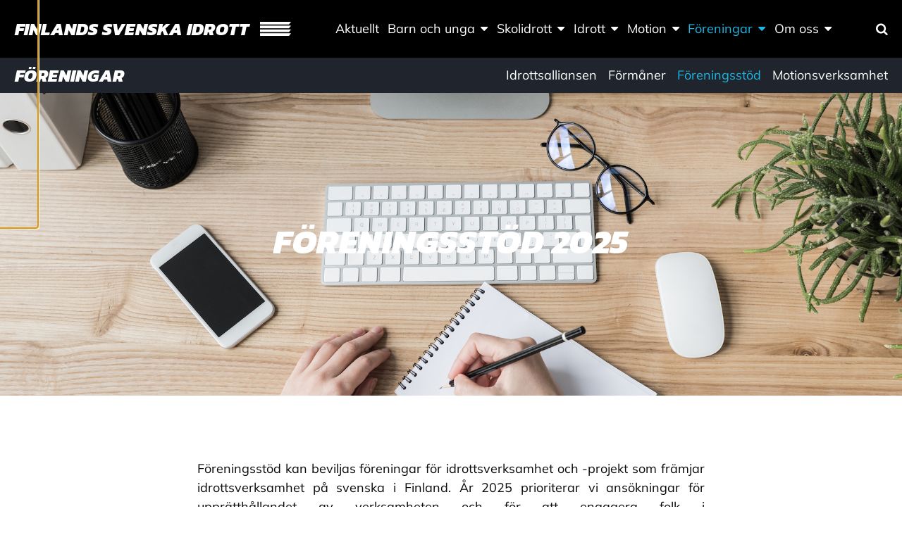

--- FILE ---
content_type: text/html; charset=UTF-8
request_url: https://idrott.fi/foreningsstod/
body_size: 17162
content:
<!doctype html>
<html class="no-js" lang="sv-SE">
  <head>
    <meta charset="UTF-8" />
<meta http-equiv="x-ua-compatible" content="ie=edge">
<meta name="viewport" content="width=device-width, initial-scale=1, shrink-to-fit=no">
<meta property="fb:pages" content="150104951685751" />
<title>Föreningsstöd | Finlands Svenska Idrott</title>

<!-- The SEO Framework av Sybre Waaijer -->
<link rel="canonical" href="https://idrott.fi/foreningsstod/" />
<meta name="description" content="Föreningsstöd kan beviljas föreningar för idrottsverksamhet och -projekt som främjar idrottsverksamhet på svenska i Finland. År 2025 prioriterar vi ansökningar…" />
<meta property="og:type" content="website" />
<meta property="og:locale" content="sv_SE" />
<meta property="og:site_name" content="Finlands Svenska Idrott" />
<meta property="og:title" content="Föreningsstöd | Finlands Svenska Idrott" />
<meta property="og:description" content="Föreningsstöd kan beviljas föreningar för idrottsverksamhet och -projekt som främjar idrottsverksamhet på svenska i Finland. År 2025 prioriterar vi ansökningar för upprätthållandet av verksamheten och…" />
<meta property="og:url" content="https://idrott.fi/foreningsstod/" />
<meta property="og:image" content="https://idrott.fi/app/uploads/sites/16/2019/01/antique-bills-business-210600-e1592905959749.jpg" />
<meta property="og:image:width" content="2000" />
<meta property="og:image:height" content="1125" />
<meta property="og:image:alt" content="Pengar som faller" />
<meta name="twitter:card" content="summary_large_image" />
<meta name="twitter:site" content="@idrottfi" />
<meta name="twitter:title" content="Föreningsstöd | Finlands Svenska Idrott" />
<meta name="twitter:description" content="Föreningsstöd kan beviljas föreningar för idrottsverksamhet och -projekt som främjar idrottsverksamhet på svenska i Finland. År 2025 prioriterar vi ansökningar för upprätthållandet av verksamheten och…" />
<meta name="twitter:image" content="https://idrott.fi/app/uploads/sites/16/2019/01/antique-bills-business-210600-e1592905959749.jpg" />
<meta name="twitter:image:alt" content="Pengar som faller" />
<script type="application/ld+json">{"@context":"https://schema.org","@graph":[{"@type":"WebSite","@id":"https://idrott.fi/#/schema/WebSite","url":"https://idrott.fi/","name":"Finlands Svenska Idrott","inLanguage":"sv-SE","potentialAction":{"@type":"SearchAction","target":{"@type":"EntryPoint","urlTemplate":"https://idrott.fi/search/{search_term_string}/"},"query-input":"required name=search_term_string"},"publisher":{"@type":"Organization","@id":"https://idrott.fi/#/schema/Organization","name":"Finlands Svenska Idrott","url":"https://idrott.fi/","logo":{"@type":"ImageObject","url":"https://idrott.fi/app/uploads/sites/16/2018/06/cropped-pilarna-vit-2000x918-1.png","contentUrl":"https://idrott.fi/app/uploads/sites/16/2018/06/cropped-pilarna-vit-2000x918-1.png","width":87,"height":40}}},{"@type":"WebPage","@id":"https://idrott.fi/foreningsstod/","url":"https://idrott.fi/foreningsstod/","name":"Föreningsstöd | Finlands Svenska Idrott","description":"Föreningsstöd kan beviljas föreningar för idrottsverksamhet och -projekt som främjar idrottsverksamhet på svenska i Finland. År 2025 prioriterar vi ansökningar…","inLanguage":"sv-SE","isPartOf":{"@id":"https://idrott.fi/#/schema/WebSite"},"breadcrumb":{"@type":"BreadcrumbList","@id":"https://idrott.fi/#/schema/BreadcrumbList","itemListElement":[{"@type":"ListItem","position":1,"item":"https://idrott.fi/","name":"Finlands Svenska Idrott"},{"@type":"ListItem","position":2,"name":"Föreningsstöd"}]},"potentialAction":{"@type":"ReadAction","target":"https://idrott.fi/foreningsstod/"}}]}</script>
<!-- / The SEO Framework av Sybre Waaijer | 11.40ms meta | 0.86ms boot -->

<link href='https://www.googletagmanager.com' crossorigin rel='preconnect' />
<link rel="alternate" title="oEmbed (JSON)" type="application/json+oembed" href="https://idrott.fi/wp-json/oembed/1.0/embed?url=https%3A%2F%2Fidrott.fi%2Fforeningsstod%2F&#038;lang=sv" />
<link rel="alternate" title="oEmbed (XML)" type="text/xml+oembed" href="https://idrott.fi/wp-json/oembed/1.0/embed?url=https%3A%2F%2Fidrott.fi%2Fforeningsstod%2F&#038;format=xml&#038;lang=sv" />
        <script>
            window.addEventListener('gds-cmp.consent.statistics', function (event) {
                window.ga=window.ga||function(){(ga.q=ga.q||[]).push(arguments)};ga.l=+new Date;
                ga('create', 'UA-98415425-1', 'auto');
                ga('send', 'pageview');

                var js = document.createElement('script');
                js.async = !0;
                js.src = 'https://www.google-analytics.com/analytics.js';
                document.head.appendChild(js);
            });
        </script>
                <script>
            window.addEventListener('gds-cmp.consent.statistics', function (event) {
                var s = document.getElementsByTagName('script')[0];
                var j = document.createElement('script');
                j.async = !0;
                j.src = 'https://www.googletagmanager.com/gtag/js?id=AW-854271641';
                s.parentNode.insertBefore(j, s);

                window.dataLayer = window.dataLayer || [];
                function gtag(){dataLayer.push(arguments);}
                gtag('js', new Date());
                gtag('config', 'AW-854271641');
            });
        </script>
        <style id='wp-img-auto-sizes-contain-inline-css' type='text/css'>
img:is([sizes=auto i],[sizes^="auto," i]){contain-intrinsic-size:3000px 1500px}
/*# sourceURL=wp-img-auto-sizes-contain-inline-css */
</style>
<link rel='stylesheet' id='sbi_styles-css' href='https://idrott.fi/app/plugins/instagram-feed-pro/css/sbi-styles.min.css?ver=6.9.0' type='text/css' media='all' />
<link rel='stylesheet' id='wp-block-library-css' href='https://idrott.fi/wp/wp-includes/css/dist/block-library/style.min.css?xyz=sobLQl8dOptdc' type='text/css' media='all' />
<style id='safe-svg-svg-icon-style-inline-css' type='text/css'>
.safe-svg-cover{text-align:center}.safe-svg-cover .safe-svg-inside{display:inline-block;max-width:100%}.safe-svg-cover svg{fill:currentColor;height:100%;max-height:100%;max-width:100%;width:100%}

/*# sourceURL=https://idrott.fi/app/plugins/safe-svg/dist/safe-svg-block-frontend.css */
</style>
<link rel='stylesheet' id='mediaelement-css' href='https://idrott.fi/wp/wp-includes/js/mediaelement/mediaelementplayer-legacy.min.css?ver=4.2.17' type='text/css' media='all' />
<link rel='stylesheet' id='wp-mediaelement-css' href='https://idrott.fi/wp/wp-includes/js/mediaelement/wp-mediaelement.min.css?xyz=sobLQl8dOptdc' type='text/css' media='all' />
<style id='jetpack-sharing-buttons-style-inline-css' type='text/css'>
.jetpack-sharing-buttons__services-list{display:flex;flex-direction:row;flex-wrap:wrap;gap:0;list-style-type:none;margin:5px;padding:0}.jetpack-sharing-buttons__services-list.has-small-icon-size{font-size:12px}.jetpack-sharing-buttons__services-list.has-normal-icon-size{font-size:16px}.jetpack-sharing-buttons__services-list.has-large-icon-size{font-size:24px}.jetpack-sharing-buttons__services-list.has-huge-icon-size{font-size:36px}@media print{.jetpack-sharing-buttons__services-list{display:none!important}}.editor-styles-wrapper .wp-block-jetpack-sharing-buttons{gap:0;padding-inline-start:0}ul.jetpack-sharing-buttons__services-list.has-background{padding:1.25em 2.375em}
/*# sourceURL=https://idrott.fi/app/plugins/jetpack/_inc/blocks/sharing-buttons/view.css */
</style>
<link rel='stylesheet' id='wp-gutenberg-backgrounds/block/css-css' href='https://idrott.fi/app/plugins/wp-gutenberg-backgrounds/dist/style.css?ver=1765818485' type='text/css' media='all' />
<link rel='stylesheet' id='wp-gutenberg-fsi/block/css-css' href='https://idrott.fi/app/plugins/wp-gutenberg-fsi/dist/blocks.style.build.css?ver=1765818485' type='text/css' media='all' />
<link rel='stylesheet' id='wp-gutenberg-postlist/block/css-css' href='https://idrott.fi/app/plugins/wp-gutenberg-postlist/dist/style.css?ver=1765818485' type='text/css' media='all' />
<style id='global-styles-inline-css' type='text/css'>
:root{--wp--preset--aspect-ratio--square: 1;--wp--preset--aspect-ratio--4-3: 4/3;--wp--preset--aspect-ratio--3-4: 3/4;--wp--preset--aspect-ratio--3-2: 3/2;--wp--preset--aspect-ratio--2-3: 2/3;--wp--preset--aspect-ratio--16-9: 16/9;--wp--preset--aspect-ratio--9-16: 9/16;--wp--preset--color--black: #000000;--wp--preset--color--cyan-bluish-gray: #abb8c3;--wp--preset--color--white: #ffffff;--wp--preset--color--pale-pink: #f78da7;--wp--preset--color--vivid-red: #cf2e2e;--wp--preset--color--luminous-vivid-orange: #ff6900;--wp--preset--color--luminous-vivid-amber: #fcb900;--wp--preset--color--light-green-cyan: #7bdcb5;--wp--preset--color--vivid-green-cyan: #00d084;--wp--preset--color--pale-cyan-blue: #8ed1fc;--wp--preset--color--vivid-cyan-blue: #0693e3;--wp--preset--color--vivid-purple: #9b51e0;--wp--preset--color--primary: #1fb5e2;--wp--preset--color--secondary: #ffd816;--wp--preset--color--cta: #ff5964;--wp--preset--color--header: #000000;--wp--preset--color--footer: #000000;--wp--preset--color--gray: #f4f4f4;--wp--preset--gradient--vivid-cyan-blue-to-vivid-purple: linear-gradient(135deg,rgb(6,147,227) 0%,rgb(155,81,224) 100%);--wp--preset--gradient--light-green-cyan-to-vivid-green-cyan: linear-gradient(135deg,rgb(122,220,180) 0%,rgb(0,208,130) 100%);--wp--preset--gradient--luminous-vivid-amber-to-luminous-vivid-orange: linear-gradient(135deg,rgb(252,185,0) 0%,rgb(255,105,0) 100%);--wp--preset--gradient--luminous-vivid-orange-to-vivid-red: linear-gradient(135deg,rgb(255,105,0) 0%,rgb(207,46,46) 100%);--wp--preset--gradient--very-light-gray-to-cyan-bluish-gray: linear-gradient(135deg,rgb(238,238,238) 0%,rgb(169,184,195) 100%);--wp--preset--gradient--cool-to-warm-spectrum: linear-gradient(135deg,rgb(74,234,220) 0%,rgb(151,120,209) 20%,rgb(207,42,186) 40%,rgb(238,44,130) 60%,rgb(251,105,98) 80%,rgb(254,248,76) 100%);--wp--preset--gradient--blush-light-purple: linear-gradient(135deg,rgb(255,206,236) 0%,rgb(152,150,240) 100%);--wp--preset--gradient--blush-bordeaux: linear-gradient(135deg,rgb(254,205,165) 0%,rgb(254,45,45) 50%,rgb(107,0,62) 100%);--wp--preset--gradient--luminous-dusk: linear-gradient(135deg,rgb(255,203,112) 0%,rgb(199,81,192) 50%,rgb(65,88,208) 100%);--wp--preset--gradient--pale-ocean: linear-gradient(135deg,rgb(255,245,203) 0%,rgb(182,227,212) 50%,rgb(51,167,181) 100%);--wp--preset--gradient--electric-grass: linear-gradient(135deg,rgb(202,248,128) 0%,rgb(113,206,126) 100%);--wp--preset--gradient--midnight: linear-gradient(135deg,rgb(2,3,129) 0%,rgb(40,116,252) 100%);--wp--preset--font-size--small: 13px;--wp--preset--font-size--medium: 20px;--wp--preset--font-size--large: 36px;--wp--preset--font-size--x-large: 42px;--wp--preset--spacing--20: 0.44rem;--wp--preset--spacing--30: 0.67rem;--wp--preset--spacing--40: 1rem;--wp--preset--spacing--50: 1.5rem;--wp--preset--spacing--60: 2.25rem;--wp--preset--spacing--70: 3.38rem;--wp--preset--spacing--80: 5.06rem;--wp--preset--shadow--natural: 6px 6px 9px rgba(0, 0, 0, 0.2);--wp--preset--shadow--deep: 12px 12px 50px rgba(0, 0, 0, 0.4);--wp--preset--shadow--sharp: 6px 6px 0px rgba(0, 0, 0, 0.2);--wp--preset--shadow--outlined: 6px 6px 0px -3px rgb(255, 255, 255), 6px 6px rgb(0, 0, 0);--wp--preset--shadow--crisp: 6px 6px 0px rgb(0, 0, 0);}:root { --wp--style--global--content-size: 45rem;--wp--style--global--wide-size: 67.5rem; }:where(body) { margin: 0; }.wp-site-blocks > .alignleft { float: left; margin-right: 2em; }.wp-site-blocks > .alignright { float: right; margin-left: 2em; }.wp-site-blocks > .aligncenter { justify-content: center; margin-left: auto; margin-right: auto; }:where(.is-layout-flex){gap: 0.5em;}:where(.is-layout-grid){gap: 0.5em;}.is-layout-flow > .alignleft{float: left;margin-inline-start: 0;margin-inline-end: 2em;}.is-layout-flow > .alignright{float: right;margin-inline-start: 2em;margin-inline-end: 0;}.is-layout-flow > .aligncenter{margin-left: auto !important;margin-right: auto !important;}.is-layout-constrained > .alignleft{float: left;margin-inline-start: 0;margin-inline-end: 2em;}.is-layout-constrained > .alignright{float: right;margin-inline-start: 2em;margin-inline-end: 0;}.is-layout-constrained > .aligncenter{margin-left: auto !important;margin-right: auto !important;}.is-layout-constrained > :where(:not(.alignleft):not(.alignright):not(.alignfull)){max-width: var(--wp--style--global--content-size);margin-left: auto !important;margin-right: auto !important;}.is-layout-constrained > .alignwide{max-width: var(--wp--style--global--wide-size);}body .is-layout-flex{display: flex;}.is-layout-flex{flex-wrap: wrap;align-items: center;}.is-layout-flex > :is(*, div){margin: 0;}body .is-layout-grid{display: grid;}.is-layout-grid > :is(*, div){margin: 0;}body{padding-top: 0px;padding-right: 0px;padding-bottom: 0px;padding-left: 0px;}a:where(:not(.wp-element-button)){text-decoration: underline;}:root :where(.wp-element-button, .wp-block-button__link){background-color: #32373c;border-width: 0;color: #fff;font-family: inherit;font-size: inherit;font-style: inherit;font-weight: inherit;letter-spacing: inherit;line-height: inherit;padding-top: calc(0.667em + 2px);padding-right: calc(1.333em + 2px);padding-bottom: calc(0.667em + 2px);padding-left: calc(1.333em + 2px);text-decoration: none;text-transform: inherit;}.has-black-color{color: var(--wp--preset--color--black) !important;}.has-cyan-bluish-gray-color{color: var(--wp--preset--color--cyan-bluish-gray) !important;}.has-white-color{color: var(--wp--preset--color--white) !important;}.has-pale-pink-color{color: var(--wp--preset--color--pale-pink) !important;}.has-vivid-red-color{color: var(--wp--preset--color--vivid-red) !important;}.has-luminous-vivid-orange-color{color: var(--wp--preset--color--luminous-vivid-orange) !important;}.has-luminous-vivid-amber-color{color: var(--wp--preset--color--luminous-vivid-amber) !important;}.has-light-green-cyan-color{color: var(--wp--preset--color--light-green-cyan) !important;}.has-vivid-green-cyan-color{color: var(--wp--preset--color--vivid-green-cyan) !important;}.has-pale-cyan-blue-color{color: var(--wp--preset--color--pale-cyan-blue) !important;}.has-vivid-cyan-blue-color{color: var(--wp--preset--color--vivid-cyan-blue) !important;}.has-vivid-purple-color{color: var(--wp--preset--color--vivid-purple) !important;}.has-primary-color{color: var(--wp--preset--color--primary) !important;}.has-secondary-color{color: var(--wp--preset--color--secondary) !important;}.has-cta-color{color: var(--wp--preset--color--cta) !important;}.has-header-color{color: var(--wp--preset--color--header) !important;}.has-footer-color{color: var(--wp--preset--color--footer) !important;}.has-gray-color{color: var(--wp--preset--color--gray) !important;}.has-black-background-color{background-color: var(--wp--preset--color--black) !important;}.has-cyan-bluish-gray-background-color{background-color: var(--wp--preset--color--cyan-bluish-gray) !important;}.has-white-background-color{background-color: var(--wp--preset--color--white) !important;}.has-pale-pink-background-color{background-color: var(--wp--preset--color--pale-pink) !important;}.has-vivid-red-background-color{background-color: var(--wp--preset--color--vivid-red) !important;}.has-luminous-vivid-orange-background-color{background-color: var(--wp--preset--color--luminous-vivid-orange) !important;}.has-luminous-vivid-amber-background-color{background-color: var(--wp--preset--color--luminous-vivid-amber) !important;}.has-light-green-cyan-background-color{background-color: var(--wp--preset--color--light-green-cyan) !important;}.has-vivid-green-cyan-background-color{background-color: var(--wp--preset--color--vivid-green-cyan) !important;}.has-pale-cyan-blue-background-color{background-color: var(--wp--preset--color--pale-cyan-blue) !important;}.has-vivid-cyan-blue-background-color{background-color: var(--wp--preset--color--vivid-cyan-blue) !important;}.has-vivid-purple-background-color{background-color: var(--wp--preset--color--vivid-purple) !important;}.has-primary-background-color{background-color: var(--wp--preset--color--primary) !important;}.has-secondary-background-color{background-color: var(--wp--preset--color--secondary) !important;}.has-cta-background-color{background-color: var(--wp--preset--color--cta) !important;}.has-header-background-color{background-color: var(--wp--preset--color--header) !important;}.has-footer-background-color{background-color: var(--wp--preset--color--footer) !important;}.has-gray-background-color{background-color: var(--wp--preset--color--gray) !important;}.has-black-border-color{border-color: var(--wp--preset--color--black) !important;}.has-cyan-bluish-gray-border-color{border-color: var(--wp--preset--color--cyan-bluish-gray) !important;}.has-white-border-color{border-color: var(--wp--preset--color--white) !important;}.has-pale-pink-border-color{border-color: var(--wp--preset--color--pale-pink) !important;}.has-vivid-red-border-color{border-color: var(--wp--preset--color--vivid-red) !important;}.has-luminous-vivid-orange-border-color{border-color: var(--wp--preset--color--luminous-vivid-orange) !important;}.has-luminous-vivid-amber-border-color{border-color: var(--wp--preset--color--luminous-vivid-amber) !important;}.has-light-green-cyan-border-color{border-color: var(--wp--preset--color--light-green-cyan) !important;}.has-vivid-green-cyan-border-color{border-color: var(--wp--preset--color--vivid-green-cyan) !important;}.has-pale-cyan-blue-border-color{border-color: var(--wp--preset--color--pale-cyan-blue) !important;}.has-vivid-cyan-blue-border-color{border-color: var(--wp--preset--color--vivid-cyan-blue) !important;}.has-vivid-purple-border-color{border-color: var(--wp--preset--color--vivid-purple) !important;}.has-primary-border-color{border-color: var(--wp--preset--color--primary) !important;}.has-secondary-border-color{border-color: var(--wp--preset--color--secondary) !important;}.has-cta-border-color{border-color: var(--wp--preset--color--cta) !important;}.has-header-border-color{border-color: var(--wp--preset--color--header) !important;}.has-footer-border-color{border-color: var(--wp--preset--color--footer) !important;}.has-gray-border-color{border-color: var(--wp--preset--color--gray) !important;}.has-vivid-cyan-blue-to-vivid-purple-gradient-background{background: var(--wp--preset--gradient--vivid-cyan-blue-to-vivid-purple) !important;}.has-light-green-cyan-to-vivid-green-cyan-gradient-background{background: var(--wp--preset--gradient--light-green-cyan-to-vivid-green-cyan) !important;}.has-luminous-vivid-amber-to-luminous-vivid-orange-gradient-background{background: var(--wp--preset--gradient--luminous-vivid-amber-to-luminous-vivid-orange) !important;}.has-luminous-vivid-orange-to-vivid-red-gradient-background{background: var(--wp--preset--gradient--luminous-vivid-orange-to-vivid-red) !important;}.has-very-light-gray-to-cyan-bluish-gray-gradient-background{background: var(--wp--preset--gradient--very-light-gray-to-cyan-bluish-gray) !important;}.has-cool-to-warm-spectrum-gradient-background{background: var(--wp--preset--gradient--cool-to-warm-spectrum) !important;}.has-blush-light-purple-gradient-background{background: var(--wp--preset--gradient--blush-light-purple) !important;}.has-blush-bordeaux-gradient-background{background: var(--wp--preset--gradient--blush-bordeaux) !important;}.has-luminous-dusk-gradient-background{background: var(--wp--preset--gradient--luminous-dusk) !important;}.has-pale-ocean-gradient-background{background: var(--wp--preset--gradient--pale-ocean) !important;}.has-electric-grass-gradient-background{background: var(--wp--preset--gradient--electric-grass) !important;}.has-midnight-gradient-background{background: var(--wp--preset--gradient--midnight) !important;}.has-small-font-size{font-size: var(--wp--preset--font-size--small) !important;}.has-medium-font-size{font-size: var(--wp--preset--font-size--medium) !important;}.has-large-font-size{font-size: var(--wp--preset--font-size--large) !important;}.has-x-large-font-size{font-size: var(--wp--preset--font-size--x-large) !important;}
:where(.wp-block-post-template.is-layout-flex){gap: 1.25em;}:where(.wp-block-post-template.is-layout-grid){gap: 1.25em;}
:where(.wp-block-term-template.is-layout-flex){gap: 1.25em;}:where(.wp-block-term-template.is-layout-grid){gap: 1.25em;}
:where(.wp-block-columns.is-layout-flex){gap: 2em;}:where(.wp-block-columns.is-layout-grid){gap: 2em;}
:root :where(.wp-block-pullquote){font-size: 1.5em;line-height: 1.6;}
/*# sourceURL=global-styles-inline-css */
</style>
<link rel='stylesheet' id='cff_carousel_css-css' href='https://idrott.fi/app/plugins/cff-extensions/cff-carousel/css/carousel.css?ver=1.2.3' type='text/css' media='all' />
<link rel='stylesheet' id='ctf_styles-css' href='https://idrott.fi/app/plugins/custom-twitter-feeds-pro/css/ctf-styles.min.css?ver=2.5.2' type='text/css' media='all' />
<style id='genero-cmp/css-inline-css' type='text/css'>
gds-cmp-modal-dialog{display:none}body.has-gds-cmp-consent--marketing [data-consent-optout=marketing],body.has-gds-cmp-consent--marketing.has-gds-cmp-consent--necessary [data-consent-optout*=marketing][data-consent-optout*=necessary],body.has-gds-cmp-consent--marketing.has-gds-cmp-consent--preferences [data-consent-optout*=marketing][data-consent-optout*=preferences],body.has-gds-cmp-consent--marketing.has-gds-cmp-consent--statistics [data-consent-optout*=marketing][data-consent-optout*=statistics],body.has-gds-cmp-consent--necessary [data-consent-optout=necessary],body.has-gds-cmp-consent--necessary.has-gds-cmp-consent--marketing [data-consent-optout*=necessary][data-consent-optout*=marketing],body.has-gds-cmp-consent--necessary.has-gds-cmp-consent--preferences [data-consent-optout*=necessary][data-consent-optout*=preferences],body.has-gds-cmp-consent--necessary.has-gds-cmp-consent--statistics [data-consent-optout*=necessary][data-consent-optout*=statistics],body.has-gds-cmp-consent--preferences [data-consent-optout=preferences],body.has-gds-cmp-consent--preferences.has-gds-cmp-consent--marketing [data-consent-optout*=preferences][data-consent-optout*=marketing],body.has-gds-cmp-consent--preferences.has-gds-cmp-consent--necessary [data-consent-optout*=preferences][data-consent-optout*=necessary],body.has-gds-cmp-consent--preferences.has-gds-cmp-consent--statistics [data-consent-optout*=preferences][data-consent-optout*=statistics],body.has-gds-cmp-consent--statistics [data-consent-optout=statistics],body.has-gds-cmp-consent--statistics.has-gds-cmp-consent--marketing [data-consent-optout*=statistics][data-consent-optout*=marketing],body.has-gds-cmp-consent--statistics.has-gds-cmp-consent--necessary [data-consent-optout*=statistics][data-consent-optout*=necessary],body.has-gds-cmp-consent--statistics.has-gds-cmp-consent--preferences [data-consent-optout*=statistics][data-consent-optout*=preferences],body:not(.has-gds-cmp-consent--marketing) [data-consent-optin*=marketing],body:not(.has-gds-cmp-consent--necessary) [data-consent-optin*=necessary],body:not(.has-gds-cmp-consent--preferences) [data-consent-optin*=preferences],body:not(.has-gds-cmp-consent--statistics) [data-consent-optin*=statistics]{display:none!important}

/*# sourceURL=https://idrott.fi/app/plugins/genero-cmp/dist/main.css */
</style>
<link rel='stylesheet' id='sage/main.css-css' href='https://idrott.fi/app/themes/fsi/dist/styles/main_88cb7cc8.css' type='text/css' media='all' />
<style id='sage/main.css-inline-css' type='text/css'>
/**
 * Used by theme.scss
 *
 * Inlined from foundation
 */
/**
 * General color classes.
 */
body {
  background-color: #ffffff !important;
  color: #0a0a0a !important;
}
cite {
  color: #0a0a0a;
}
blockquote {
  border-left-color: #0a0a0a;
}
blockquote p {
  color: #0a0a0a;
}
tbody tr {
  border-bottom-color: rgba(10, 10, 10, 0.1);
}
thead, tbody, tfoot {
  border-color: rgba(10, 10, 10, 0.1);
}
hr, .wp-block-separator {
  border-color: rgba(10, 10, 10, 0.2);
}
.wp-block-genero-instafeed__item {
  background-color: rgba(10, 10, 10, 0.05);
}
.wp-block-genero-instafeed__link:hover, .wp-block-genero-instafeed__link:focus {
  background-color: rgba(10, 10, 10, 0.1);
}
.teaser__readmore, .menu .is-active > a, .dropdown.menu > li.is-active > a, .dropdown.menu .is-active > a, .l-header .menu a.active, .l-header .menu a:hover, .l-header .menu a:focus, a {
  color: #1fb5e2;
}
.button:not(.wp-color-result), .wp-block-button > .wp-block-button__link, .wp-block-fsi-cta__link {
  background-color: #0a0a0a !important;
  color: #ffffff !important;
}
.button:not(.wp-color-result).has-primary-color, .wp-block-button > .wp-block-button__link.has-primary-color, .wp-block-fsi-cta__link.has-primary-color {
  color: #1fb5e2 !important;
}
.button:not(.wp-color-result).has-primary-background-color, .wp-block-button > .wp-block-button__link.has-primary-background-color, .wp-block-fsi-cta__link.has-primary-background-color {
  background-color: #1fb5e2 !important;
}
.button:not(.wp-color-result).has-secondary-color, .wp-block-button > .wp-block-button__link.has-secondary-color, .wp-block-fsi-cta__link.has-secondary-color {
  color: #ffd816 !important;
}
.button:not(.wp-color-result).has-secondary-background-color, .wp-block-button > .wp-block-button__link.has-secondary-background-color, .wp-block-fsi-cta__link.has-secondary-background-color {
  background-color: #ffd816 !important;
}
.button:not(.wp-color-result).has-cta-color, .wp-block-button > .wp-block-button__link.has-cta-color, .wp-block-fsi-cta__link.has-cta-color {
  color: #ff5964 !important;
}
.button:not(.wp-color-result).has-cta-background-color, .wp-block-button > .wp-block-button__link.has-cta-background-color, .wp-block-fsi-cta__link.has-cta-background-color {
  background-color: #ff5964 !important;
}
.button:not(.wp-color-result).has-footer-color, .wp-block-button > .wp-block-button__link.has-footer-color, .wp-block-fsi-cta__link.has-footer-color {
  color: #000000 !important;
}
.button:not(.wp-color-result).has-footer-background-color, .wp-block-button > .wp-block-button__link.has-footer-background-color, .wp-block-fsi-cta__link.has-footer-background-color {
  background-color: #000000 !important;
}
.button:not(.wp-color-result).has-header-color, .wp-block-button > .wp-block-button__link.has-header-color, .wp-block-fsi-cta__link.has-header-color {
  color: #000000 !important;
}
.button:not(.wp-color-result).has-header-background-color, .wp-block-button > .wp-block-button__link.has-header-background-color, .wp-block-fsi-cta__link.has-header-background-color {
  background-color: #000000 !important;
}
.button:not(.wp-color-result).has-black-color, .wp-block-button > .wp-block-button__link.has-black-color, .wp-block-fsi-cta__link.has-black-color {
  color: #0a0a0a !important;
}
.button:not(.wp-color-result).has-black-background-color, .wp-block-button > .wp-block-button__link.has-black-background-color, .wp-block-fsi-cta__link.has-black-background-color {
  background-color: #0a0a0a !important;
}
.button:not(.wp-color-result).has-white-color, .wp-block-button > .wp-block-button__link.has-white-color, .wp-block-fsi-cta__link.has-white-color {
  color: #ffffff !important;
}
.button:not(.wp-color-result).has-white-background-color, .wp-block-button > .wp-block-button__link.has-white-background-color, .wp-block-fsi-cta__link.has-white-background-color {
  background-color: #ffffff !important;
}
.button:not(.wp-color-result).has-gray-color, .wp-block-button > .wp-block-button__link.has-gray-color, .wp-block-fsi-cta__link.has-gray-color {
  color: #f4f4f4 !important;
}
.button:not(.wp-color-result).has-gray-background-color, .wp-block-button > .wp-block-button__link.has-gray-background-color, .wp-block-fsi-cta__link.has-gray-background-color {
  background-color: #f4f4f4 !important;
}
.l-header {
  background-color: #000000 !important;
  color: #ffffff !important;
}
.l-header .is-dropdown-submenu, .l-header .search-dropdown {
  background-color: #000000 !important;
  color: #ffffff !important;
}
.l-header .fa-search {
  color: #ffffff;
}
.l-footer--site {
  background-color: #000000 !important;
  color: #ffffff !important;
}
.l-header__bar--desktop .secondary_navigation__wrapper {
  background-color: #20252d !important;
  color: #ffffff !important;
}
.l-header__bar--desktop .secondary_navigation__wrapper .is-dropdown-submenu {
  background-color: #20252d !important;
  color: #ffffff !important;
}
.wp-block-fsi-cta, .wp-block-cover, .wp-block-cover-image {
  color: #ffffff;
}
h1, .edit-post-visual-editor h1, .h1, .edit-post-visual-editor .h1, h2, .edit-post-visual-editor h2, .h2, .edit-post-visual-editor .h2, .wp-block-cover .wp-block-cover-text, .edit-post-visual-editor .wp-block-cover .wp-block-cover-text, .wp-block-cover-image .wp-block-cover-image-text, .edit-post-visual-editor .wp-block-cover-image .wp-block-cover-image-text {
  text-decoration-color: #1fb5e2;
}
.page__title::after {
  background-color: #1fb5e2;
}
[data-background-color="primary"], .has-primary-background-color {
  background-color: #1fb5e2 !important;
  color: #ffffff !important;
}
[data-background-color="primary"] .site-logo__image svg, .has-primary-background-color .site-logo__image svg {
  fill: #ffffff;
}
[data-background-color="secondary"], .has-secondary-background-color {
  background-color: #ffd816 !important;
  color: #0a0a0a !important;
}
[data-background-color="secondary"] .site-logo__image svg, .has-secondary-background-color .site-logo__image svg {
  fill: #0a0a0a;
}
[data-background-color="cta"], .has-cta-background-color {
  background-color: #ff5964 !important;
  color: #ffffff !important;
}
[data-background-color="cta"] .site-logo__image svg, .has-cta-background-color .site-logo__image svg {
  fill: #ffffff;
}
[data-background-color="footer"], .has-footer-background-color {
  background-color: #000000 !important;
  color: #ffffff !important;
}
[data-background-color="footer"] .site-logo__image svg, .has-footer-background-color .site-logo__image svg {
  fill: #ffffff;
}
[data-background-color="header"], .has-header-background-color {
  background-color: #000000 !important;
  color: #ffffff !important;
}
[data-background-color="header"] .site-logo__image svg, .has-header-background-color .site-logo__image svg {
  fill: #ffffff;
}
[data-background-color="black"], .has-black-background-color {
  background-color: #0a0a0a !important;
  color: #ffffff !important;
}
[data-background-color="black"] .site-logo__image svg, .has-black-background-color .site-logo__image svg {
  fill: #ffffff;
}
[data-background-color="white"], .has-white-background-color {
  background-color: #ffffff !important;
  color: #0a0a0a !important;
}
[data-background-color="white"] .site-logo__image svg, .has-white-background-color .site-logo__image svg {
  fill: #0a0a0a;
}
[data-background-color="gray"], .has-gray-background-color {
  background-color: #f4f4f4 !important;
  color: #0a0a0a !important;
}
[data-background-color="gray"] .site-logo__image svg, .has-gray-background-color .site-logo__image svg {
  fill: #0a0a0a;
}
.has-primary-color {
  color: #1fb5e2 !important;
}
.has-secondary-color {
  color: #ffd816 !important;
}
.has-cta-color {
  color: #ff5964 !important;
}
.has-footer-color {
  color: #000000 !important;
}
.has-header-color {
  color: #000000 !important;
}
.has-black-color {
  color: #0a0a0a !important;
}
.has-white-color {
  color: #ffffff !important;
}
.has-gray-color {
  color: #f4f4f4 !important;
}
:root { --fsi-body-font-family: 'Mulish'; }:root { --fsi-header-font-family: 'Kanit-800italic'; }
/*# sourceURL=sage%2Fmain.css-inline-css */
</style>
<link rel='stylesheet' id='sage/icons.css-css' href='https://idrott.fi/app/themes/fsi/dist/styles/icons_88cb7cc8.css' type='text/css' media='all' />
<script type="text/javascript" src="https://idrott.fi/wp/wp-includes/js/jquery/jquery.min.js?ver=3.7.1" id="jquery-core-js"></script>
<script type="text/javascript" src="https://idrott.fi/wp/wp-includes/js/jquery/jquery-migrate.min.js?ver=3.4.1" id="jquery-migrate-js"></script>
<script type="text/javascript" id="genero-cmp/js-js-extra">
/* <![CDATA[ */
var gdsCmp = {"consents":[{"id":"necessary","label":"N\u00f6dv\u00e4ndig","description":"Dessa cookies hj\u00e4lper oss att m\u00e4ta och optimera v\u00e5r marknadsf\u00f6ring.","necessary":true,"consent":true,"gtmConsentModes":["security_storage"],"wpConsentApiCategory":"functional"},{"id":"preferences","label":"Inst\u00e4llningar","description":"Cookies f\u00f6r inst\u00e4llningar l\u00e5ter en webbplats komma ih\u00e5g information som \u00e4ndrar hur webbplatsen fungerar eller visas. Detta kan t.ex. vara f\u00f6redraget spr\u00e5k eller regionen du befinner dig i.","necessary":false,"consent":false,"gtmConsentModes":["functionality_storage","personalization_storage"],"wpConsentApiCategory":"preferences"},{"id":"statistics","label":"Statistik","description":"F\u00f6r att f\u00f6rb\u00e4ttra v\u00e5r hemsida samlar vi anonym information som \u00e4r till f\u00f6r statistikf\u00f6ring och analyser. Med hj\u00e4lp av dessa cookies kan vi t.ex f\u00f6ja med hur m\u00e5nga bes\u00f6kare sidan har eller hur l\u00e4nge de stannat p\u00e5 sidan. Detta hj\u00e4lper oss att skapa en b\u00e4ttre anv\u00e4ndarupplevelse.","necessary":false,"consent":false,"gtmConsentModes":["analytics_storage"],"wpConsentApiCategory":"statistics"},{"id":"marketing","label":"Marknadsf\u00f6ring","description":"Dessa cookies \u00e4r n\u00f6dv\u00e4ndiga f\u00f6r att sidan skall fungera korrekt.","necessary":false,"consent":false,"gtmConsentModes":["ad_storage","ad_user_data","ad_personalization"],"wpConsentApiCategory":"marketing"}],"necessary_cookies":["wp-settings-","wp-settings-time-","wordpress_test_cookie","wordpress_logged_in_","wordpress_sec_","wp_woocommerce_session_","woocommerce_cart_hash","woocommerce_items_in_cart"]};
//# sourceURL=genero-cmp%2Fjs-js-extra
/* ]]> */
</script>
<script type="text/javascript" id="genero-cmp/js-js-before">
/* <![CDATA[ */
(()=>{"use strict";function e(t){return e="function"==typeof Symbol&&"symbol"==typeof Symbol.iterator?function(e){return typeof e}:function(e){return e&&"function"==typeof Symbol&&e.constructor===Symbol&&e!==Symbol.prototype?"symbol":typeof e},e(t)}function t(t){var n=function(t,n){if("object"!=e(t)||!t)return t;var o=t[Symbol.toPrimitive];if(void 0!==o){var r=o.call(t,n||"default");if("object"!=e(r))return r;throw new TypeError("@@toPrimitive must return a primitive value.")}return("string"===n?String:Number)(t)}(t,"string");return"symbol"==e(n)?n:n+""}function n(e,n,o){return(n=t(n))in e?Object.defineProperty(e,n,{value:o,enumerable:!0,configurable:!0,writable:!0}):e[n]=o,e}function o(e){return e?.constructor===Object}function r(){window.dataLayer=window.dataLayer||[],window.dataLayer.push(arguments),console.debug("gtag",...arguments)}function i(e,t){var n=Object.keys(e);if(Object.getOwnPropertySymbols){var o=Object.getOwnPropertySymbols(e);t&&(o=o.filter((function(t){return Object.getOwnPropertyDescriptor(e,t).enumerable}))),n.push.apply(n,o)}return n}function s(e){for(var t=1;t<arguments.length;t++){var o=null!=arguments[t]?arguments[t]:{};t%2?i(Object(o),!0).forEach((function(t){n(e,t,o[t])})):Object.getOwnPropertyDescriptors?Object.defineProperties(e,Object.getOwnPropertyDescriptors(o)):i(Object(o)).forEach((function(t){Object.defineProperty(e,t,Object.getOwnPropertyDescriptor(o,t))}))}return e}const c="gds-consent",a="necessary",d="marketing",u="statistics";function f(){return function(e){let t={consents:{},version:void 0};try{const n=JSON.parse(decodeURIComponent(e));o(n)&&(o(n.consents)&&(t.consents=n.consents),"number"==typeof n.version&&(t.version=n.version))}catch(n){if("string"==typeof e&&/[0-9](,[01])+/.test(e)){const n=e.split(",");t=s(s({},t),{version:n.shift()||void 0,consents:{[a]:"1"===n.shift(),[u]:"1"===n.shift(),[d]:"1"===n.shift()}})}}return t}(function(e){const t=`; ${document.cookie}`.split(`; ${e}=`);return 2===t.length?t.pop().split(";").shift():null}(c))}function p(){const e=window.gdsCmp.getConsentData(),t={ad_storage:"denied",ad_user_data:"denied",ad_personalization:"denied",analytics_storage:"denied",functionality_storage:"denied",personalization_storage:"denied",security_storage:"granted"};for(const[n,o]of Object.entries(e.consents)){const e=window.gdsCmp?.consents?.find?.((e=>e.id===n));if(e)for(const n of e.gtmConsentModes)t[n]=!0===o?"granted":"denied"}r("consent","update",t),r("set",{consents:t})}function l(){window.fbq&&(window.gdsCmp.hasConsent(d,u)?(window.fbq("consent","grant"),console.debug("meta pixel consent granted")):(window.fbq("consent","revoke"),console.debug("meta pixel consent revoked")))}function b(){window.ttq&&(window.gdsCmp.hasConsent(d,u)?(window.ttq.enableCookie(),console.debug("tiktok enable cookies.")):(window.ttq.disableCookie(),console.debug("tiktok disable cookies.")))}function g(){if(window.wp_set_consent)for(const e of window.gdsCmp.consents)e.wpConsentApiCategory&&window.wp_set_consent(e.wpConsentApiCategory,window.gdsCmp.hasConsent(e.id)?"allow":"deny")}function w(e,t){var n=Object.keys(e);if(Object.getOwnPropertySymbols){var o=Object.getOwnPropertySymbols(e);t&&(o=o.filter((function(t){return Object.getOwnPropertyDescriptor(e,t).enumerable}))),n.push.apply(n,o)}return n}window.gdsCmp=function(e){for(var t=1;t<arguments.length;t++){var o=null!=arguments[t]?arguments[t]:{};t%2?w(Object(o),!0).forEach((function(t){n(e,t,o[t])})):Object.getOwnPropertyDescriptors?Object.defineProperties(e,Object.getOwnPropertyDescriptors(o)):w(Object(o)).forEach((function(t){Object.defineProperty(e,t,Object.getOwnPropertyDescriptor(o,t))}))}return e}({hasConsent:function(...e){const t=window.gdsCmp.getConsentData();return e.every((e=>!0===t.consents?.[e]))},getConsentData:f},window.gdsCmp||{}),r("consent","default",{ad_storage:"denied",ad_user_data:"denied",ad_personalization:"denied",analytics_storage:"denied",functionality_storage:"denied",personalization_storage:"denied",security_storage:"granted"});Object.keys(f().consents).length>0&&function(e=!1){[p,l,b,g].forEach((t=>{e?t():setTimeout(t,0)}))}(!0)})();
//# sourceURL=genero-cmp%2Fjs-js-before
/* ]]> */
</script>
<script type="text/javascript" src="https://idrott.fi/app/plugins/genero-cmp/dist/main.js?ver=1765818482" id="genero-cmp/js-js" async="async" data-wp-strategy="async"></script>
<script type="text/javascript">
/* <![CDATA[ */

            var dataLayer = dataLayer || [];
            dataLayer.push({"visitorLoginState":"logged-out","visitorType":"visitor-logged-out","visitorRegistrationDate":"","pagePostType":"page","pagePostType2":"single-page","pagePostTerms":{"language":["Svenska"]},"postID":2596,"postFormat":"standard"});
        
/* ]]> */
</script>
<script type="text/javascript">
/* <![CDATA[ */

            (function(w,d,s,l,i){w[l]=w[l]||[];w[l].push({'gtm.start':
            new Date().getTime(),event:'gtm.js'});var f=d.getElementsByTagName(s)[0],
            j=d.createElement(s),dl=l!='dataLayer'?'&l='+l:'';j.async=true;j.src=
            'https://www.googletagmanager.com/gtm.js?id='+i+dl;var n=d.querySelector('[nonce]');
            n&&j.setAttribute('nonce',n.nonce||n.getAttribute('nonce'));f.parentNode.insertBefore(j,f);
            console.debug('load gtm');
            })(window,document,'script','dataLayer','GTM-WJHK2F8C');
        
/* ]]> */
</script>
<link rel="EditURI" type="application/rsd+xml" title="RSD" href="https://idrott.fi/wp/xmlrpc.php?rsd" />
    <script>
        window.addEventListener('genero-cmp-accept', function (event) {
            if (event.detail.consents['consent-marketing'] !== '1') {
                return;
            }

            !function(f,b,e,v,n,t,s) {if(f.fbq)return;n=f.fbq=function(){n.callMethod?n.callMethod.apply(n,arguments):n.queue.push(arguments)};if(!f._fbq)f._fbq=n;n.push=n;n.loaded=!0;n.version='2.0';n.queue=[];t=b.createElement(e);t.async=!0;t.src=v;s=b.getElementsByTagName(e)[0];s.parentNode.insertBefore(t,s)}(window,document,'script','https://connect.facebook.net/en_US/fbevents.js');
            fbq('init', '1309151362502945');
            fbq('track', 'PageView');
        });
    </script>
    <noscript><img height="1" width="1" src="https://www.facebook.com/tr?id=1309151362502945&ev=PageView&noscript=1"/></noscript>
    <link rel="icon" href="https://idrott.fi/app/uploads/sites/16/2018/11/cropped-pilarna-svart-300x138-32x32.png" sizes="32x32" />
<link rel="icon" href="https://idrott.fi/app/uploads/sites/16/2018/11/cropped-pilarna-svart-300x138-192x192.png" sizes="192x192" />
<link rel="apple-touch-icon" href="https://idrott.fi/app/uploads/sites/16/2018/11/cropped-pilarna-svart-300x138-180x180.png" />
<meta name="msapplication-TileImage" content="https://idrott.fi/app/uploads/sites/16/2018/11/cropped-pilarna-svart-300x138-270x270.png" />
		<style type="text/css" id="wp-custom-css">
			.hyphenate {
  word-wrap: break-word;
  overflow-wrap: break-word;

	-webkit-hyphens: auto;
  -moz-hyphens: auto;
  hyphens: auto;
}		</style>
		
      </head>
  <body class="wp-singular page-template-default page page-id-2596 wp-custom-logo wp-theme-fsiresources foreningsstod sticky-footer" data-template="page.twig">
    <gds-cmp-modal-dialog
    class="cookie-consent"
    aria-labelledby="cc-heading"
    aria-describedby="cc-description"
    persistent
    scroll-lock
    data-cookie-consent-hash="0d7555b001c8bc3a6837585c5cebc0f6"
    id="gds-cmp-modal-dialog"
    data-configs="{&quot;lang&quot;:&quot;sv_SE&quot;,&quot;consents&quot;:[{&quot;id&quot;:&quot;necessary&quot;,&quot;label&quot;:&quot;N\u00f6dv\u00e4ndig&quot;,&quot;description&quot;:&quot;Dessa cookies hj\u00e4lper oss att m\u00e4ta och optimera v\u00e5r marknadsf\u00f6ring.&quot;,&quot;necessary&quot;:true,&quot;consent&quot;:true,&quot;gtmConsentModes&quot;:[&quot;security_storage&quot;],&quot;wpConsentApiCategory&quot;:&quot;functional&quot;},{&quot;id&quot;:&quot;preferences&quot;,&quot;label&quot;:&quot;Inst\u00e4llningar&quot;,&quot;description&quot;:&quot;Cookies f\u00f6r inst\u00e4llningar l\u00e5ter en webbplats komma ih\u00e5g information som \u00e4ndrar hur webbplatsen fungerar eller visas. Detta kan t.ex. vara f\u00f6redraget spr\u00e5k eller regionen du befinner dig i.&quot;,&quot;necessary&quot;:false,&quot;consent&quot;:false,&quot;gtmConsentModes&quot;:[&quot;functionality_storage&quot;,&quot;personalization_storage&quot;],&quot;wpConsentApiCategory&quot;:&quot;preferences&quot;},{&quot;id&quot;:&quot;statistics&quot;,&quot;label&quot;:&quot;Statistik&quot;,&quot;description&quot;:&quot;F\u00f6r att f\u00f6rb\u00e4ttra v\u00e5r hemsida samlar vi anonym information som \u00e4r till f\u00f6r statistikf\u00f6ring och analyser. Med hj\u00e4lp av dessa cookies kan vi t.ex f\u00f6ja med hur m\u00e5nga bes\u00f6kare sidan har eller hur l\u00e4nge de stannat p\u00e5 sidan. Detta hj\u00e4lper oss att skapa en b\u00e4ttre anv\u00e4ndarupplevelse.&quot;,&quot;necessary&quot;:false,&quot;consent&quot;:false,&quot;gtmConsentModes&quot;:[&quot;analytics_storage&quot;],&quot;wpConsentApiCategory&quot;:&quot;statistics&quot;},{&quot;id&quot;:&quot;marketing&quot;,&quot;label&quot;:&quot;Marknadsf\u00f6ring&quot;,&quot;description&quot;:&quot;Dessa cookies \u00e4r n\u00f6dv\u00e4ndiga f\u00f6r att sidan skall fungera korrekt.&quot;,&quot;necessary&quot;:false,&quot;consent&quot;:false,&quot;gtmConsentModes&quot;:[&quot;ad_storage&quot;,&quot;ad_user_data&quot;,&quot;ad_personalization&quot;],&quot;wpConsentApiCategory&quot;:&quot;marketing&quot;}]}"
>
    <h2 id="cc-heading">Cookie-inställningar</h2>
    <p id="cc-description">
        Vi använder cookies för att ge dig en bättre användarupplevelse och personlig service. Genom att samtycka till användningen av cookies kan vi utveckla en ännu bättre tjänst och tillhandahålla innehåll som är intressant för dig. Du har kontroll över dina cookiepreferenser och kan ändra dem när som helst. Läs mer om våra cookies.    </p>

            <div id="cookie-settings" class="cookie-consent__cookies">
            <gds-cmp-accordion>
                                    <gds-cmp-accordion-item>
                        <label slot="label">
                            <input
                                type="checkbox"
                                name="cookie-consent"
                                                                    required
                                                                                                    checked
                                    disabled
                                                                value="necessary"
                            >
                            Nödvändig                        </label>

                        <i slot="icon" class="fa fa-solid fa-chevron-down"></i>
                        <p>Dessa cookies hjälper oss att mäta och optimera vår marknadsföring.</p>
                    </gds-cmp-accordion-item>
                                    <gds-cmp-accordion-item>
                        <label slot="label">
                            <input
                                type="checkbox"
                                name="cookie-consent"
                                                                                                value="preferences"
                            >
                            Inställningar                        </label>

                        <i slot="icon" class="fa fa-solid fa-chevron-down"></i>
                        <p>Cookies för inställningar låter en webbplats komma ihåg information som ändrar hur webbplatsen fungerar eller visas. Detta kan t.ex. vara föredraget språk eller regionen du befinner dig i.</p>
                    </gds-cmp-accordion-item>
                                    <gds-cmp-accordion-item>
                        <label slot="label">
                            <input
                                type="checkbox"
                                name="cookie-consent"
                                                                                                value="statistics"
                            >
                            Statistik                        </label>

                        <i slot="icon" class="fa fa-solid fa-chevron-down"></i>
                        <p>För att förbättra vår hemsida samlar vi anonym information som är till för statistikföring och analyser. Med hjälp av dessa cookies kan vi t.ex föja med hur många besökare sidan har eller hur länge de stannat på sidan. Detta hjälper oss att skapa en bättre användarupplevelse.</p>
                    </gds-cmp-accordion-item>
                                    <gds-cmp-accordion-item>
                        <label slot="label">
                            <input
                                type="checkbox"
                                name="cookie-consent"
                                                                                                value="marketing"
                            >
                            Marknadsföring                        </label>

                        <i slot="icon" class="fa fa-solid fa-chevron-down"></i>
                        <p>Dessa cookies är nödvändiga för att sidan skall fungera korrekt.</p>
                    </gds-cmp-accordion-item>
                            </gds-cmp-accordion>
        </div>
        <div class="wp-block-buttons is-layout-flex cookie-consent__buttons">
        <div class="wp-block-button is-style-outline" id="accept-selected-button">
            <button
                data-cookie-consent-accept-selected
                class="wp-block-button__link"
            >Acceptera utvalda cookies</button>
        </div>

        <div class="wp-block-button is-style-outline">
            <gds-cmp-toggle-button
                persistent
                aria-controls="cookie-settings accept-selected-button"
                class="wp-block-button__link"
            >Redigera cookies</gds-cmp-toggle-button>
        </div>

        <div class="wp-block-button is-style-outline">
            <button
                data-cookie-consent-decline-all
                class="wp-block-button__link"
            >Avvisa alla</button>
        </div>

        <div class="wp-block-button">
            <button
                data-cookie-consent-accept-all
                class="wp-block-button__link"
            >Acceptera alla cookies</button>
        </div>
    </div>
</gds-cmp-modal-dialog>

    <header id="header" class="l-header headroom sticky-footer__header has-secondary-menu" data-toggler=".active">
      





<div class="l-header__bar--mobile title-bar hide-for-large grid-container">
  <div class="grid-x align-middle">
    <div class="cell auto">
        <a href="https://idrott.fi/" class="site-logo site-logo--current" rel="home" aria-label="Finlands Svenska Idrott framsida">
  <span class="site-logo__name">Finlands Svenska Idrott</span>
      <img class="site-logo__image" src="https://idrott.fi/app/uploads/sites/16/2018/06/cropped-pilarna-vit-2000x918-1.png"
              style="height: 20px; width: 44px"
            title="Finlands Svenska Idrott logo"
      alt=""
      aria-hidden="true"
    >
    <span class="site-logo__description"></span>
</a>

    </div>

    
    <div class="cell shrink">
      <button
        id="nav-toggler"
        data-toggler=".active"
        class="l-header__nav-toggle menu-icon"
        type="button"
        data-toggle="primary-menu--mobile nav-toggler header"
      >
        <span></span>
        <span class="show-for-sr">Visa meny</span>
      </button>
    </div>
  </div>
</div>

<div
  id="primary-menu--mobile"
  class="l-header__nav--mobile grid-y grid-margin-y hide-for-large"
  role="navigation"
  data-toggler
  data-animate="slide-in-down slide-out-up fast"
  style="display: none;"
>
  <div class="cell align-middle">
      <ul
    class=" primary_navigation vertical menu accordion-menu cell"
    data-accordion-menu
    data-submenu-toggle="true"
    data-multi-open="false"
  >
                  
  <li class="menu-item menu-item-type-post_type menu-item-object-page menu-item-87 primary_navigation__item">
    <a href="https://idrott.fi/aktuellt/" class=" primary_navigation__link  is-level-1 ">Aktuellt</a>
      </li>

                  
  <li class="menu-item menu-item-type-post_type menu-item-object-page menu-item-88 menu-item-has-children primary_navigation__item">
    <a href="https://idrott.fi/barnochunga/" class=" primary_navigation__link  is-level-1 ">Barn och unga</a>
          <ul class="menu vertical nested ">
                          
  <li class="menu-item menu-item-type-post_type menu-item-object-page menu-item-6185 menu-item-has-children primary_navigation__item">
    <a href="https://idrott.fi/barnochunga/smabarnspedagogik/" class=" primary_navigation__link  is-level-2 ">Småbarnspedagogik</a>
          <ul class="menu vertical nested ">
                          
  <li class="menu-item menu-item-type-post_type menu-item-object-page menu-item-8697 primary_navigation__item">
    <a href="https://idrott.fi/barnochunga/smabarnspedagogik/smabarnspedagogiken-kurser/" class=" primary_navigation__link  is-level-3 ">Kurser</a>
      </li>

                          
  <li class="menu-item menu-item-type-post_type menu-item-object-page menu-item-14672 primary_navigation__item">
    <a href="https://idrott.fi/barnochunga/smabarnspedagogik/material/" class=" primary_navigation__link  is-level-3 ">Material</a>
      </li>

              </ul>
      </li>

                          
  <li class="menu-item menu-item-type-post_type menu-item-object-page menu-item-17039 primary_navigation__item">
    <a href="https://idrott.fi/barnochunga/kurser/" class=" primary_navigation__link  is-level-2 ">Grundskola & andra stadiet</a>
      </li>

                          
  <li class="menu-item menu-item-type-post_type menu-item-object-page menu-item-2856 menu-item-has-children primary_navigation__item">
    <a href="https://idrott.fi/barnochunga/inspiration/" class=" primary_navigation__link  is-level-2 ">Inspiration</a>
          <ul class="menu vertical nested ">
                          
  <li class="menu-item menu-item-type-post_type menu-item-object-page menu-item-24616 primary_navigation__item">
    <a href="https://idrott.fi/?page_id=24599" class=" primary_navigation__link  is-level-3 ">BUU-loppet</a>
      </li>

                          
  <li class="menu-item menu-item-type-post_type menu-item-object-page menu-item-24145 primary_navigation__item">
    <a href="https://idrott.fi/barnochunga/inspiration/sommaraventyret/" class=" primary_navigation__link  is-level-3 ">Sommaräventyret</a>
      </li>

                          
  <li class="menu-item menu-item-type-post_type menu-item-object-page menu-item-23596 primary_navigation__item">
    <a href="https://idrott.fi/?page_id=18521" class=" primary_navigation__link  is-level-3 ">UT OCH SPRING</a>
      </li>

                          
  <li class="menu-item menu-item-type-post_type menu-item-object-page menu-item-23010 primary_navigation__item">
    <a href="https://idrott.fi/lektionsplan-mera-ute-for-daghem-och-forskolor/" class=" primary_navigation__link  is-level-3 ">Lektionsplan mera ute för daghem och förskolor</a>
      </li>

                          
  <li class="menu-item menu-item-type-post_type menu-item-object-page menu-item-23510 primary_navigation__item">
    <a href="https://idrott.fi/inspiration/var-utmaning/" class=" primary_navigation__link  is-level-3 ">Hoppa ruta</a>
      </li>

                          
  <li class="menu-item menu-item-type-post_type menu-item-object-page menu-item-16921 primary_navigation__item">
    <a href="https://idrott.fi/barnochunga/inspiration/ute-tabata/" class=" primary_navigation__link  is-level-3 ">Tabata</a>
      </li>

                          
  <li class="menu-item menu-item-type-post_type menu-item-object-page menu-item-7310 primary_navigation__item">
    <a href="https://idrott.fi/barnochunga/inspiration/barmarks-och-utelekar/" class=" primary_navigation__link  is-level-3 ">Barmarksbana- och utelekar</a>
      </li>

                          
  <li class="menu-item menu-item-type-post_type menu-item-object-page menu-item-5544 primary_navigation__item">
    <a href="https://idrott.fi/?page_id=2267" class=" primary_navigation__link  is-level-3 ">Julkalendrar</a>
      </li>

                          
  <li class="menu-item menu-item-type-post_type menu-item-object-page menu-item-9774 primary_navigation__item">
    <a href="https://idrott.fi/barnochunga/inspiration/jatte-starka-barn/" class=" primary_navigation__link  is-level-3 ">Jättestarka barn</a>
      </li>

                          
  <li class="menu-item menu-item-type-custom menu-item-object-custom menu-item-14935 primary_navigation__item">
    <a href="https://lekar.folkhalsan.fi/" class=" primary_navigation__link  is-level-3 ">Lekbanken</a>
      </li>

                          
  <li class="menu-item menu-item-type-post_type menu-item-object-page menu-item-6110 primary_navigation__item">
    <a href="https://idrott.fi/barnochunga/inspiration/lugna-barn/" class=" primary_navigation__link  is-level-3 ">Lugna Barn</a>
      </li>

                          
  <li class="menu-item menu-item-type-post_type menu-item-object-page menu-item-4204 primary_navigation__item">
    <a href="https://idrott.fi/barnochunga/inspiration/masterskap-pa-garden/" class=" primary_navigation__link  is-level-3 ">Mästerskap på gården</a>
      </li>

                          
  <li class="menu-item menu-item-type-post_type menu-item-object-page menu-item-5761 primary_navigation__item">
    <a href="https://idrott.fi/barnochunga/inspiration/fotbana/" class=" primary_navigation__link  is-level-3 ">Rörelsebana för kvicka fötter</a>
      </li>

                          
  <li class="menu-item menu-item-type-post_type menu-item-object-page menu-item-5918 primary_navigation__item">
    <a href="https://idrott.fi/barnochunga/inspiration/rorelsebingo/" class=" primary_navigation__link  is-level-3 ">Rörelsebingo</a>
      </li>

                          
  <li class="menu-item menu-item-type-post_type menu-item-object-page menu-item-5414 primary_navigation__item">
    <a href="https://idrott.fi/barnochunga/inspiration/skidbana-for-barn/" class=" primary_navigation__link  is-level-3 ">Skidbana för barn</a>
      </li>

                          
  <li class="menu-item menu-item-type-post_type menu-item-object-page menu-item-2857 primary_navigation__item">
    <a href="https://idrott.fi/barnochunga/inspiration/skrinna/" class=" primary_navigation__link  is-level-3 ">Skridskobana</a>
      </li>

                          
  <li class="menu-item menu-item-type-post_type menu-item-object-page menu-item-7591 primary_navigation__item">
    <a href="https://idrott.fi/barnochunga/inspiration/skogsaventyret/" class=" primary_navigation__link  is-level-3 ">Skogsäventyret</a>
      </li>

                          
  <li class="menu-item menu-item-type-post_type menu-item-object-page menu-item-11484 primary_navigation__item">
    <a href="https://idrott.fi/barnochunga/inspiration/sportlovsutmaning-2025/" class=" primary_navigation__link  is-level-3 ">SPORTLOVSUTMANING</a>
      </li>

                          
  <li class="menu-item menu-item-type-post_type menu-item-object-page menu-item-11188 primary_navigation__item">
    <a href="https://idrott.fi/barnochunga/inspiration/stjarnorientering/" class=" primary_navigation__link  is-level-3 ">Stjärnorientering</a>
      </li>

                          
  <li class="menu-item menu-item-type-post_type menu-item-object-page menu-item-6763 primary_navigation__item">
    <a href="https://idrott.fi/barnochunga/inspiration/trana-med-lisa/" class=" primary_navigation__link  is-level-3 ">Träna med Lisa</a>
      </li>

                          
  <li class="menu-item menu-item-type-post_type menu-item-object-page menu-item-14504 primary_navigation__item">
    <a href="https://idrott.fi/utomhusbingo/" class=" primary_navigation__link  is-level-3 ">Utomhusbingo</a>
      </li>

                          
  <li class="menu-item menu-item-type-post_type menu-item-object-page menu-item-9960 primary_navigation__item">
    <a href="https://idrott.fi/barnochunga/inspiration/vinterbingo/" class=" primary_navigation__link  is-level-3 ">Vinterbingo</a>
      </li>

                          
  <li class="menu-item menu-item-type-post_type menu-item-object-page menu-item-6109 primary_navigation__item">
    <a href="https://idrott.fi/barnochunga/inspiration/artpasar/" class=" primary_navigation__link  is-level-3 ">Ärtpåsar och gårdslekar</a>
      </li>

              </ul>
      </li>

                          
  <li class="menu-item menu-item-type-post_type menu-item-object-page menu-item-90 menu-item-has-children primary_navigation__item">
    <a href="https://idrott.fi/barnochunga/lek-rorelse/" class=" primary_navigation__link  is-level-2 ">Lek &#038; rörelse</a>
          <ul class="menu vertical nested ">
                          
  <li class="menu-item menu-item-type-post_type menu-item-object-page menu-item-4191 primary_navigation__item">
    <a href="https://idrott.fi/barnochunga/lek-rorelse/ledarkurser/" class=" primary_navigation__link  is-level-3 ">Ledarkurser</a>
      </li>

              </ul>
      </li>

                          
  <li class="menu-item menu-item-type-post_type menu-item-object-page menu-item-13747 primary_navigation__item">
    <a href="https://idrott.fi/rorelselekskolan/" class=" primary_navigation__link  is-level-2 ">Rörelselekskolan</a>
      </li>

                          
  <li class="menu-item menu-item-type-post_type menu-item-object-page menu-item-91 menu-item-has-children primary_navigation__item">
    <a href="https://idrott.fi/barnochunga/skogsmulle/" class=" primary_navigation__link  is-level-2 ">Skogsmulle</a>
          <ul class="menu vertical nested ">
                          
  <li class="menu-item menu-item-type-post_type menu-item-object-page menu-item-1353 primary_navigation__item">
    <a href="https://idrott.fi/barnochunga/skogsmulle/ledarkurser/" class=" primary_navigation__link  is-level-3 ">Ledarkurser</a>
      </li>

                          
  <li class="menu-item menu-item-type-post_type menu-item-object-page menu-item-1379 primary_navigation__item">
    <a href="https://idrott.fi/barnochunga/skogsmulle/aldersindelning-inom-skogsmulleverksamheten/" class=" primary_navigation__link  is-level-3 ">Åldersindelning</a>
      </li>

                          
  <li class="menu-item menu-item-type-post_type menu-item-object-page menu-item-1352 primary_navigation__item">
    <a href="https://idrott.fi/barnochunga/skogsmulle/certifikat/" class=" primary_navigation__link  is-level-3 ">Certifikat</a>
      </li>

                          
  <li class="menu-item menu-item-type-post_type menu-item-object-page menu-item-2729 primary_navigation__item">
    <a href="https://idrott.fi/barnochunga/skogsmulle/material/" class=" primary_navigation__link  is-level-3 ">Material</a>
      </li>

                          
  <li class="menu-item menu-item-type-post_type menu-item-object-page menu-item-2726 primary_navigation__item">
    <a href="https://idrott.fi/barnochunga/skogsmulle/verksamhetsrapportering/" class=" primary_navigation__link  is-level-3 ">Verksamhetsrapportering</a>
      </li>

              </ul>
      </li>

                          
  <li class="menu-item menu-item-type-post_type menu-item-object-page menu-item-4238 menu-item-has-children primary_navigation__item">
    <a href="https://idrott.fi/utomhuspedagogik/" class=" primary_navigation__link  is-level-2 ">Utomhuspedagogik</a>
          <ul class="menu vertical nested ">
                          
  <li class="menu-item menu-item-type-post_type menu-item-object-page menu-item-2388 primary_navigation__item">
    <a href="https://idrott.fi/mittinaturen/" class=" primary_navigation__link  is-level-3 ">Mitt i naturen</a>
      </li>

              </ul>
      </li>

              </ul>
      </li>

                  
  <li class="menu-item menu-item-type-post_type menu-item-object-page menu-item-18766 menu-item-has-children primary_navigation__item">
    <a href="https://idrott.fi/skolidrott/" class=" primary_navigation__link  is-level-1 ">Skolidrott</a>
          <ul class="menu vertical nested ">
                          
  <li class="menu-item menu-item-type-post_type menu-item-object-page menu-item-18771 primary_navigation__item">
    <a href="https://idrott.fi/aktuellt-2/" class=" primary_navigation__link  is-level-2 ">Aktuellt</a>
      </li>

                          
  <li class="menu-item menu-item-type-post_type menu-item-object-page menu-item-718 menu-item-has-children primary_navigation__item">
    <a href="https://idrott.fi/skolmasterskap/" class=" primary_navigation__link  is-level-2 ">Skolmästerskap</a>
          <ul class="menu vertical nested ">
                          
  <li class="menu-item menu-item-type-post_type menu-item-object-page menu-item-1139 primary_navigation__item">
    <a href="https://idrott.fi/skolmasterskap/basket/" class=" primary_navigation__link  is-level-3 ">Basket</a>
      </li>

                          
  <li class="menu-item menu-item-type-post_type menu-item-object-page menu-item-10804 primary_navigation__item">
    <a href="https://idrott.fi/skolmasterskap/brannboll/" class=" primary_navigation__link  is-level-3 ">Dodgeboll (brännboll)</a>
      </li>

                          
  <li class="menu-item menu-item-type-post_type menu-item-object-page menu-item-1138 primary_navigation__item">
    <a href="https://idrott.fi/skolmasterskap/fotboll/" class=" primary_navigation__link  is-level-3 ">Fotboll</a>
      </li>

                          
  <li class="menu-item menu-item-type-post_type menu-item-object-page menu-item-8020 primary_navigation__item">
    <a href="https://idrott.fi/skolmasterskap/frisbeegolf-disc-golf/" class=" primary_navigation__link  is-level-3 ">Frisbeegolf,DISCGOLF</a>
      </li>

                          
  <li class="menu-item menu-item-type-post_type menu-item-object-page menu-item-1137 primary_navigation__item">
    <a href="https://idrott.fi/skolmasterskap/innebandy/" class=" primary_navigation__link  is-level-3 ">Innebandy</a>
      </li>

                          
  <li class="menu-item menu-item-type-post_type menu-item-object-page menu-item-1136 primary_navigation__item">
    <a href="https://idrott.fi/skolmasterskap/volleyboll/" class=" primary_navigation__link  is-level-3 ">Volleyboll</a>
      </li>

                          
  <li class="menu-item menu-item-type-post_type menu-item-object-page menu-item-1135 primary_navigation__item">
    <a href="https://idrott.fi/skolmasterskap/ovriga-masterskap/" class=" primary_navigation__link  is-level-3 ">Mästerskap i samarbete</a>
      </li>

                          
  <li class="menu-item menu-item-type-post_type menu-item-object-page menu-item-3973 primary_navigation__item">
    <a href="https://idrott.fi/skolmasterskap/skolidrottsmasterskapsregler-och-direktiv/" class=" primary_navigation__link  is-level-3 ">Skolidrottsmästerskapsregler och direktiv</a>
      </li>

              </ul>
      </li>

                          
  <li class="menu-item menu-item-type-post_type menu-item-object-page menu-item-11262 primary_navigation__item">
    <a href="https://idrott.fi/idrottskarusellen/" class=" primary_navigation__link  is-level-2 ">Idrottskarusellen</a>
      </li>

                          
  <li class="menu-item menu-item-type-post_type menu-item-object-page menu-item-1287 primary_navigation__item">
    <a href="https://idrott.fi/skolidrott/idrott-i-skolan/" class=" primary_navigation__link  is-level-2 ">Idrott i skolan</a>
      </li>

                          
  <li class="menu-item menu-item-type-custom menu-item-object-custom menu-item-787 primary_navigation__item">
    <a href="http://www.stafettkarnevalen.fi" class=" primary_navigation__link  is-level-2 ">Stafettkarnevalen</a>
      </li>

                          
  <li class="menu-item menu-item-type-post_type menu-item-object-page menu-item-985 primary_navigation__item">
    <a href="https://idrott.fi/skolidrott/skola-i-rorelse/" class=" primary_navigation__link  is-level-2 ">Skolan i rörelse</a>
      </li>

                          
  <li class="menu-item menu-item-type-post_type menu-item-object-page menu-item-6311 primary_navigation__item">
    <a href="https://idrott.fi/studier-i-rorelse/" class=" primary_navigation__link  is-level-2 ">Studier i rörelse</a>
      </li>

                          
  <li class="menu-item menu-item-type-post_type menu-item-object-page menu-item-3205 primary_navigation__item">
    <a href="https://idrott.fi/skolidrott/material/" class=" primary_navigation__link  is-level-2 ">Material</a>
      </li>

                          
  <li class="menu-item menu-item-type-post_type menu-item-object-page menu-item-786 primary_navigation__item">
    <a href="https://idrott.fi/kontakta-oss/" class=" primary_navigation__link  is-level-2 ">Kontakta oss</a>
      </li>

              </ul>
      </li>

                  
  <li class="menu-item menu-item-type-post_type menu-item-object-page menu-item-95 menu-item-has-children primary_navigation__item">
    <a href="https://idrott.fi/idrott/" class=" primary_navigation__link  is-level-1 ">Idrott</a>
          <ul class="menu vertical nested ">
                          
  <li class="menu-item menu-item-type-post_type menu-item-object-page menu-item-2139 primary_navigation__item">
    <a href="https://idrott.fi/idrottsaret/" class=" primary_navigation__link  is-level-2 ">Det finlandssvenska idrottsåret</a>
      </li>

                          
  <li class="menu-item menu-item-type-post_type menu-item-object-page menu-item-10547 menu-item-has-children primary_navigation__item">
    <a href="https://idrott.fi/idrott/anpassad-motion/" class=" primary_navigation__link  is-level-2 ">Anpassad motion och paraidrott</a>
          <ul class="menu vertical nested ">
                          
  <li class="menu-item menu-item-type-post_type menu-item-object-page menu-item-15033 primary_navigation__item">
    <a href="https://idrott.fi/idrott/projekt/vi-ocksa/anpassadmaterial/" class=" primary_navigation__link  is-level-3 ">Material för anpassad motion</a>
      </li>

                          
  <li class="menu-item menu-item-type-post_type menu-item-object-page menu-item-16426 primary_navigation__item">
    <a href="https://idrott.fi/vi-ocksa-podcast/" class=" primary_navigation__link  is-level-3 ">Vi också podcast</a>
      </li>

                          
  <li class="menu-item menu-item-type-post_type menu-item-object-page menu-item-18489 primary_navigation__item">
    <a href="https://idrott.fi/idrott/anpassad-motion/" class=" primary_navigation__link  is-level-3 ">Infobank om anpassad motion och paraidrott</a>
      </li>

              </ul>
      </li>

                          
  <li class="menu-item menu-item-type-post_type menu-item-object-page menu-item-20027 menu-item-has-children primary_navigation__item">
    <a href="https://idrott.fi/psykisk-halsa-inom-idrotten/" class=" primary_navigation__link  is-level-2 ">Psykisk hälsa inom idrotten</a>
          <ul class="menu vertical nested ">
                          
  <li class="menu-item menu-item-type-post_type menu-item-object-page menu-item-25237 primary_navigation__item">
    <a href="https://idrott.fi/bestall-utbildningspaket/" class=" primary_navigation__link  is-level-3 ">Boka föreläsningar och workshops</a>
      </li>

                          
  <li class="menu-item menu-item-type-post_type menu-item-object-page menu-item-24066 primary_navigation__item">
    <a href="https://idrott.fi/bra-som-jag-ar/" class=" primary_navigation__link  is-level-3 ">Bra som jag är - material för psykisk hälsa i idrotten</a>
      </li>

                          
  <li class="menu-item menu-item-type-post_type menu-item-object-page menu-item-20035 primary_navigation__item">
    <a href="https://idrott.fi/allman-information-om-psykisk-halsa-och-ohalsa/" class=" primary_navigation__link  is-level-3 ">Allmän information om psykisk hälsa och ohälsa</a>
      </li>

                          
  <li class="menu-item menu-item-type-post_type menu-item-object-page menu-item-20041 primary_navigation__item">
    <a href="https://idrott.fi/friskfaktorer-och-riskfaktorer/" class=" primary_navigation__link  is-level-3 ">Friskfaktorer och riskfaktorer</a>
      </li>

                          
  <li class="menu-item menu-item-type-post_type menu-item-object-page menu-item-6944 menu-item-has-children primary_navigation__item">
    <a href="https://idrott.fi/idrott/forebyggande-av-atstorningar/" class=" primary_navigation__link  is-level-3 ">Förebyggande av ätstörningar</a>
          <ul class="menu vertical nested ">
                          
  <li class="menu-item menu-item-type-post_type menu-item-object-page menu-item-7712 primary_navigation__item">
    <a href="https://idrott.fi/idrott/forebyggande-av-atstorningar/blogginlagg/" class=" primary_navigation__link  is-level-4 ">Blogginlägg</a>
      </li>

                          
  <li class="menu-item menu-item-type-post_type menu-item-object-page menu-item-7473 primary_navigation__item">
    <a href="https://idrott.fi/idrott/forebyggande-av-atstorningar/om-atstorningar/" class=" primary_navigation__link  is-level-4 ">Om ätstörningar</a>
      </li>

                          
  <li class="menu-item menu-item-type-post_type menu-item-object-page menu-item-7472 primary_navigation__item">
    <a href="https://idrott.fi/idrott/forebyggande-av-atstorningar/for-tranare-2/" class=" primary_navigation__link  is-level-4 ">För tränare</a>
      </li>

                          
  <li class="menu-item menu-item-type-post_type menu-item-object-page menu-item-7486 primary_navigation__item">
    <a href="https://idrott.fi/idrott/forebyggande-av-atstorningar/for-vardsnadshavare/" class=" primary_navigation__link  is-level-4 ">För vårdsnadshavare</a>
      </li>

                          
  <li class="menu-item menu-item-type-post_type menu-item-object-page menu-item-7485 primary_navigation__item">
    <a href="https://idrott.fi/idrott/forebyggande-av-atstorningar/fragor-och-svar/" class=" primary_navigation__link  is-level-4 ">Frågor och svar</a>
      </li>

                          
  <li class="menu-item menu-item-type-post_type menu-item-object-page menu-item-7492 primary_navigation__item">
    <a href="https://idrott.fi/idrott/forebyggande-av-atstorningar/materialbank/" class=" primary_navigation__link  is-level-4 ">Materialbank</a>
      </li>

                          
  <li class="menu-item menu-item-type-post_type menu-item-object-page menu-item-7509 primary_navigation__item">
    <a href="https://idrott.fi/idrott/forebyggande-av-atstorningar/har-kan-du-soka-hjalp/" class=" primary_navigation__link  is-level-4 ">Här kan du söka hjälp</a>
      </li>

              </ul>
      </li>

                          
  <li class="menu-item menu-item-type-post_type menu-item-object-page menu-item-20057 primary_navigation__item">
    <a href="https://idrott.fi/sok-hjalp/" class=" primary_navigation__link  is-level-3 ">Sök hjälp</a>
      </li>

              </ul>
      </li>

                          
  <li class="menu-item menu-item-type-post_type menu-item-object-page menu-item-97 menu-item-has-children primary_navigation__item">
    <a href="https://idrott.fi/idrott/hallbaridrott/" class=" primary_navigation__link  is-level-2 ">Hållbar idrott</a>
          <ul class="menu vertical nested ">
                          
  <li class="menu-item menu-item-type-post_type menu-item-object-page menu-item-15423 primary_navigation__item">
    <a href="https://idrott.fi/idrott/hallbaridrott/miljo/" class=" primary_navigation__link  is-level-3 ">Miljö</a>
      </li>

                          
  <li class="menu-item menu-item-type-post_type menu-item-object-page menu-item-98 primary_navigation__item">
    <a href="https://idrott.fi/idrott/hallbaridrott/antidoping/" class=" primary_navigation__link  is-level-3 ">Antidoping</a>
      </li>

                          
  <li class="menu-item menu-item-type-post_type menu-item-object-page menu-item-14016 menu-item-has-children primary_navigation__item">
    <a href="https://idrott.fi/idrott/hallbaridrott/hallbar-idrottsforening-natverk/" class=" primary_navigation__link  is-level-3 ">Hållbar idrottsförening – nätverk</a>
          <ul class="menu vertical nested ">
                          
  <li class="menu-item menu-item-type-post_type menu-item-object-page menu-item-14233 primary_navigation__item">
    <a href="https://idrott.fi/idrott/projekt/vastuullinen-urheiluseura-verkosto/" class=" primary_navigation__link  is-level-4 ">Vastuullinen urheiluseura-verkosto</a>
      </li>

                          
  <li class="menu-item menu-item-type-post_type menu-item-object-page menu-item-25521 primary_navigation__item">
    <a href="https://idrott.fi/guide-for-idrottsforeningens-hallbarhetsprogram/" class=" primary_navigation__link  is-level-4 ">Guide för idrottsföreningens hållbarhetsprogram</a>
      </li>

              </ul>
      </li>

                          
  <li class="menu-item menu-item-type-post_type menu-item-object-page menu-item-7601 menu-item-has-children primary_navigation__item">
    <a href="https://idrott.fi/idrott/jamstalldhet-och-likabehandling/" class=" primary_navigation__link  is-level-3 ">Jämställdhet och likabehandling</a>
          <ul class="menu vertical nested ">
                          
  <li class="menu-item menu-item-type-post_type menu-item-object-page menu-item-8400 primary_navigation__item">
    <a href="https://idrott.fi/idrott/jamstalldhet-och-likabehandling/arbetsmaterial-for-jamstalldhet-i-foreningar/" class=" primary_navigation__link  is-level-4 ">Arbetsmaterial för jämställdhet i föreningar</a>
      </li>

                          
  <li class="menu-item menu-item-type-post_type menu-item-object-page menu-item-8442 primary_navigation__item">
    <a href="https://idrott.fi/idrott/jamstalldhet-och-likabehandling/guider-och-handbocker/" class=" primary_navigation__link  is-level-4 ">Guider och handböcker</a>
      </li>

                          
  <li class="menu-item menu-item-type-post_type menu-item-object-page menu-item-100 primary_navigation__item">
    <a href="https://idrott.fi/idrott/hallbaridrott/likabehandlingsplan/" class=" primary_navigation__link  is-level-4 ">Likabehandling</a>
      </li>

                          
  <li class="menu-item menu-item-type-post_type menu-item-object-page menu-item-9176 primary_navigation__item">
    <a href="https://idrott.fi/praktiska-ovningar/" class=" primary_navigation__link  is-level-4 ">Praktiska övningar</a>
      </li>

                          
  <li class="menu-item menu-item-type-post_type menu-item-object-page menu-item-8441 primary_navigation__item">
    <a href="https://idrott.fi/idrott/jamstalldhet-och-likabehandling/utbildningspaket-2/" class=" primary_navigation__link  is-level-4 ">Utbildningspaket</a>
      </li>

                          
  <li class="menu-item menu-item-type-post_type menu-item-object-page menu-item-23115 primary_navigation__item">
    <a href="https://idrott.fi/wellcome-modellen/" class=" primary_navigation__link  is-level-4 ">WELLcome modellen</a>
      </li>

              </ul>
      </li>

                          
  <li class="menu-item menu-item-type-post_type menu-item-object-page menu-item-13269 primary_navigation__item">
    <a href="https://idrott.fi/idrott/respekt-inom-idrott/" class=" primary_navigation__link  is-level-3 ">Respekt inom idrott</a>
      </li>

                          
  <li class="menu-item menu-item-type-post_type menu-item-object-page menu-item-6675 menu-item-has-children primary_navigation__item">
    <a href="https://idrott.fi/trygg-idrott/" class=" primary_navigation__link  is-level-3 ">Trygg idrott</a>
          <ul class="menu vertical nested ">
                          
  <li class="menu-item menu-item-type-post_type menu-item-object-page menu-item-19288 primary_navigation__item">
    <a href="https://idrott.fi/trakasseriombud/" class=" primary_navigation__link  is-level-4 ">Trakasseriombud och rapporteringskanal</a>
      </li>

              </ul>
      </li>

              </ul>
      </li>

                          
  <li class="menu-item menu-item-type-post_type menu-item-object-page menu-item-23982 primary_navigation__item">
    <a href="https://idrott.fi/lets-be-better-including-people-with-disabilities-in-sport/" class=" primary_navigation__link  is-level-2 ">Let’s be better: in Including people with disabilities in sport 4.12.2025</a>
      </li>

                          
  <li class="menu-item menu-item-type-custom menu-item-object-custom menu-item-22244 menu-item-has-children primary_navigation__item">
    <a href="" class=" primary_navigation__link  is-level-2 ">Projekt</a>
          <ul class="menu vertical nested ">
                          
  <li class="menu-item menu-item-type-post_type menu-item-object-page menu-item-20274 menu-item-has-children primary_navigation__item">
    <a href="https://idrott.fi/vi-vill-ocksa-delta/" class=" primary_navigation__link  is-level-3 ">Vi vill också delta</a>
          <ul class="menu vertical nested ">
                          
  <li class="menu-item menu-item-type-post_type menu-item-object-page menu-item-23981 primary_navigation__item">
    <a href="https://idrott.fi/?page_id=22684" class=" primary_navigation__link  is-level-4 ">Familjemotionsdag i Kameleonten</a>
      </li>

                          
  <li class="menu-item menu-item-type-post_type menu-item-object-page menu-item-22587 primary_navigation__item">
    <a href="https://idrott.fi/nepsy-och-idrott/" class=" primary_navigation__link  is-level-4 ">Nepsy och idrott</a>
      </li>

              </ul>
      </li>

                          
  <li class="menu-item menu-item-type-post_type menu-item-object-page menu-item-24829 primary_navigation__item">
    <a href="https://idrott.fi/fattigdomssensitivitet-i-idrottsverksamhet/" class=" primary_navigation__link  is-level-3 ">Fattigdomssensitivitet i idrottsverksamhet</a>
      </li>

                          
  <li class="menu-item menu-item-type-post_type menu-item-object-page menu-item-18623 primary_navigation__item">
    <a href="https://idrott.fi/girls-can/" class=" primary_navigation__link  is-level-3 ">Girls can!</a>
      </li>

                          
  <li class="menu-item menu-item-type-post_type menu-item-object-page menu-item-22101 primary_navigation__item">
    <a href="https://idrott.fi/projektet-sure/" class=" primary_navigation__link  is-level-3 ">SURE</a>
      </li>

                          
  <li class="menu-item menu-item-type-post_type menu-item-object-page menu-item-24415 primary_navigation__item">
    <a href="https://idrott.fi/time-out-for-jamstalldhet/" class=" primary_navigation__link  is-level-3 ">Time-out för jämställdhet</a>
      </li>

                          
  <li class="menu-item menu-item-type-post_type menu-item-object-page menu-item-23129 menu-item-has-children primary_navigation__item">
    <a href="https://idrott.fi/wellcome/" class=" primary_navigation__link  is-level-3 ">Wellcome</a>
          <ul class="menu vertical nested ">
                          
  <li class="menu-item menu-item-type-post_type menu-item-object-page menu-item-23130 primary_navigation__item">
    <a href="https://idrott.fi/wellcome-suomeksi/" class=" primary_navigation__link  is-level-4 ">WELLcome suomeksi</a>
      </li>

                          
  <li class="menu-item menu-item-type-post_type menu-item-object-page menu-item-23131 primary_navigation__item">
    <a href="https://idrott.fi/wellcome-in-english/" class=" primary_navigation__link  is-level-4 ">WELLcome in english</a>
      </li>

              </ul>
      </li>

                          
  <li class="menu-item menu-item-type-post_type menu-item-object-page menu-item-22235 primary_navigation__item">
    <a href="https://idrott.fi/idrott/tidigare-projekt/" class=" primary_navigation__link  is-level-3 ">Tidigare projekt</a>
      </li>

              </ul>
      </li>

              </ul>
      </li>

                  
  <li class="menu-item menu-item-type-post_type menu-item-object-page menu-item-106 menu-item-has-children primary_navigation__item">
    <a href="https://idrott.fi/motion/" class=" primary_navigation__link  is-level-1 ">Motion</a>
          <ul class="menu vertical nested ">
                          
  <li class="menu-item menu-item-type-post_type menu-item-object-page menu-item-19213 primary_navigation__item">
    <a href="https://idrott.fi/en-kilometer-upp/" class=" primary_navigation__link  is-level-2 ">En kilometer upp</a>
      </li>

                          
  <li class="menu-item menu-item-type-post_type menu-item-object-page menu-item-7713 primary_navigation__item">
    <a href="https://idrott.fi/friluftslordag2025/" class=" primary_navigation__link  is-level-2 ">Friluftslördag</a>
      </li>

                          
  <li class="menu-item menu-item-type-post_type menu-item-object-page menu-item-1555 menu-item-has-children primary_navigation__item">
    <a href="https://idrott.fi/motion/inspiration/" class=" primary_navigation__link  is-level-2 ">Inspiration</a>
          <ul class="menu vertical nested ">
                          
  <li class="menu-item menu-item-type-post_type menu-item-object-page menu-item-5605 primary_navigation__item">
    <a href="https://idrott.fi/motion/inspiration/hemmatraning/" class=" primary_navigation__link  is-level-3 ">Hemmaträning</a>
      </li>

                          
  <li class="menu-item menu-item-type-post_type menu-item-object-page menu-item-2821 primary_navigation__item">
    <a href="https://idrott.fi/motion/inspiration/orientering/" class=" primary_navigation__link  is-level-3 ">Orientering</a>
      </li>

                          
  <li class="menu-item menu-item-type-post_type menu-item-object-page menu-item-2710 menu-item-has-children primary_navigation__item">
    <a href="https://idrott.fi/motion/inspiration/skidakning/" class=" primary_navigation__link  is-level-3 ">Skidåkning</a>
          <ul class="menu vertical nested ">
                          
  <li class="menu-item menu-item-type-post_type menu-item-object-page menu-item-6883 primary_navigation__item">
    <a href="https://idrott.fi/motion/inspiration/skidakning/motionsskidarens-vallning-teknik-och-etikett/" class=" primary_navigation__link  is-level-4 ">Motionsskidarens vallning, teknik och etikett</a>
      </li>

              </ul>
      </li>

              </ul>
      </li>

              </ul>
      </li>

                  
  <li class="menu-item menu-item-type-post_type menu-item-object-page current-menu-ancestor current-menu-parent current_page_parent current_page_ancestor menu-item-94 menu-item-has-children primary_navigation__item primary_navigation__item--active active is-active">
    <a href="https://idrott.fi/foreningar/" class=" primary_navigation__link primary_navigation__link--active  is-level-1 active">Föreningar</a>
          <ul class="menu vertical nested is-active">
                          
  <li class="menu-item menu-item-type-post_type menu-item-object-page menu-item-5051 primary_navigation__item">
    <a href="https://idrott.fi/idrottsalliansen/" class=" primary_navigation__link  is-level-2 ">Idrottsalliansen</a>
      </li>

                          
  <li class="menu-item menu-item-type-post_type menu-item-object-page menu-item-2246 primary_navigation__item">
    <a href="https://idrott.fi/foreningar/formaner/" class=" primary_navigation__link  is-level-2 ">Förmåner</a>
      </li>

                          
  <li class="menu-item menu-item-type-post_type menu-item-object-page current-menu-item page_item page-item-2596 current_page_item menu-item-4287 primary_navigation__item primary_navigation__item--active active is-active">
    <a href="https://idrott.fi/foreningsstod/" class=" primary_navigation__link primary_navigation__link--active  is-level-2 active">Föreningsstöd</a>
      </li>

                          
  <li class="menu-item menu-item-type-post_type menu-item-object-page menu-item-6809 primary_navigation__item">
    <a href="https://idrott.fi/foreningar/motionsverksamhet/" class=" primary_navigation__link  is-level-2 ">Motionsverksamhet</a>
      </li>

              </ul>
      </li>

                  
  <li class="menu-item menu-item-type-post_type menu-item-object-page menu-item-111 menu-item-has-children primary_navigation__item">
    <a href="https://idrott.fi/om-fsi/" class=" primary_navigation__link  is-level-1 ">Om oss</a>
          <ul class="menu vertical nested ">
                          
  <li class="menu-item menu-item-type-post_type menu-item-object-page menu-item-307 primary_navigation__item">
    <a href="https://idrott.fi/kontakta-oss-2/" class=" primary_navigation__link  is-level-2 ">Kontakt</a>
      </li>

                          
  <li class="menu-item menu-item-type-post_type menu-item-object-page menu-item-20162 primary_navigation__item">
    <a href="https://idrott.fi/om-fsi/tietoa-meista/" class=" primary_navigation__link  is-level-2 ">Tietoa meistä</a>
      </li>

                          
  <li class="menu-item menu-item-type-post_type menu-item-object-page menu-item-20161 primary_navigation__item">
    <a href="https://idrott.fi/om-fsi/about-us/" class=" primary_navigation__link  is-level-2 ">About us</a>
      </li>

                          
  <li class="menu-item menu-item-type-custom menu-item-object-custom menu-item-22983 primary_navigation__item">
    <a href="https://mailchi.mp/idrott.fi/manadsbrev" class=" primary_navigation__link  is-level-2 ">Prenumerera på vårt månadsbrev</a>
      </li>

                          
  <li class="menu-item menu-item-type-post_type menu-item-object-page menu-item-24892 primary_navigation__item">
    <a href="https://idrott.fi/paverkansarbete/" class=" primary_navigation__link  is-level-2 ">Vårt påverkansarbete</a>
      </li>

                          
  <li class="menu-item menu-item-type-post_type menu-item-object-page menu-item-104 primary_navigation__item">
    <a href="https://idrott.fi/kontakta-oss-2/medlemsforbund/" class=" primary_navigation__link  is-level-2 ">Medlemsförbund</a>
      </li>

                          
  <li class="menu-item menu-item-type-custom menu-item-object-custom menu-item-23125 primary_navigation__item">
    <a href="https://drive.google.com/file/d/1aEsyjrPJqF1YA2AZVyLLaAWoAKK9xe91/view" class=" primary_navigation__link  is-level-2 ">Våra trygghetsprinciper</a>
      </li>

                          
  <li class="menu-item menu-item-type-post_type menu-item-object-page menu-item-19287 primary_navigation__item">
    <a href="https://idrott.fi/trakasseriombud/" class=" primary_navigation__link  is-level-2 ">Trakasseriombud/rapporteringskanal</a>
      </li>

                          
  <li class="menu-item menu-item-type-post_type menu-item-object-page menu-item-4106 primary_navigation__item">
    <a href="https://idrott.fi/kontakta-oss-2/faktureringsadresser/" class=" primary_navigation__link  is-level-2 ">Faktureringsadresser</a>
      </li>

                          
  <li class="menu-item menu-item-type-post_type menu-item-object-page menu-item-5081 primary_navigation__item">
    <a href="https://idrott.fi/kontakta-oss-2/dokumentbank/" class=" primary_navigation__link  is-level-2 ">Dokumentbank</a>
      </li>

              </ul>
      </li>

        <li class="menu-item primary_navigation__item">
      <form method="get" id="search-form-mobile" action="https://idrott.fi//" role="search">
  <div class="input-group">
    <label for="s-mobile" class="show-for-sr">Sök</label>
    <input type="text" class="input-group-field" name="s" value="" id="s-mobile" placeholder="Sök &hellip;" />
    <div class="input-group-button">
      <button type="submit" class="submit button has-primary-background-color" id="searchsubmit-mobile">
        <i class="fa fa-search" aria-hidden="true" title="Sök"></i>
        <span class="show-for-sr">Sök</span>
      </button>
    </div>
  </div>
</form>
    </li>
  </ul>

  </div>
</div>

<div class="l-header__bar--desktop show-for-large" role="navigation">
  <div class="grid-container">
    <div class="grid-x grid-padding-x align-middle align-justify  primary_navigation__wrapper">
      <div class="cell shrink">
          <a href="https://idrott.fi/" class="site-logo site-logo--current" rel="home" aria-label="Finlands Svenska Idrott framsida">
  <span class="site-logo__name">Finlands Svenska Idrott</span>
      <img class="site-logo__image" src="https://idrott.fi/app/uploads/sites/16/2018/06/cropped-pilarna-vit-2000x918-1.png"
              style="height: 20px; width: 44px"
            title="Finlands Svenska Idrott logo"
      alt=""
      aria-hidden="true"
    >
    <span class="site-logo__description"></span>
</a>

      </div>
      <div class="cell shrink">
        <div class="l-header__nav--desktop">
            <ul class=" primary_navigation dropdown menu" data-dropdown-menu>
                  
  <li class="menu-item menu-item-type-post_type menu-item-object-page menu-item-87 primary_navigation__item">
    <a href="https://idrott.fi/aktuellt/" class=" primary_navigation__link  is-level-1 ">Aktuellt</a>
      </li>

                  
  <li class="menu-item menu-item-type-post_type menu-item-object-page menu-item-88 menu-item-has-children primary_navigation__item">
    <a href="https://idrott.fi/barnochunga/" class=" primary_navigation__link  is-level-1 ">Barn och unga</a>
          <ul class="menu vertical nested ">
                          
  <li class="menu-item menu-item-type-post_type menu-item-object-page menu-item-6185 menu-item-has-children primary_navigation__item">
    <a href="https://idrott.fi/barnochunga/smabarnspedagogik/" class=" primary_navigation__link  is-level-2 ">Småbarnspedagogik</a>
          <ul class="menu vertical nested ">
                          
  <li class="menu-item menu-item-type-post_type menu-item-object-page menu-item-8697 primary_navigation__item">
    <a href="https://idrott.fi/barnochunga/smabarnspedagogik/smabarnspedagogiken-kurser/" class=" primary_navigation__link  is-level-3 ">Kurser</a>
      </li>

                          
  <li class="menu-item menu-item-type-post_type menu-item-object-page menu-item-14672 primary_navigation__item">
    <a href="https://idrott.fi/barnochunga/smabarnspedagogik/material/" class=" primary_navigation__link  is-level-3 ">Material</a>
      </li>

              </ul>
      </li>

                          
  <li class="menu-item menu-item-type-post_type menu-item-object-page menu-item-17039 primary_navigation__item">
    <a href="https://idrott.fi/barnochunga/kurser/" class=" primary_navigation__link  is-level-2 ">Grundskola & andra stadiet</a>
      </li>

                          
  <li class="menu-item menu-item-type-post_type menu-item-object-page menu-item-2856 menu-item-has-children primary_navigation__item">
    <a href="https://idrott.fi/barnochunga/inspiration/" class=" primary_navigation__link  is-level-2 ">Inspiration</a>
          <ul class="menu vertical nested ">
                          
  <li class="menu-item menu-item-type-post_type menu-item-object-page menu-item-24616 primary_navigation__item">
    <a href="https://idrott.fi/?page_id=24599" class=" primary_navigation__link  is-level-3 ">BUU-loppet</a>
      </li>

                          
  <li class="menu-item menu-item-type-post_type menu-item-object-page menu-item-24145 primary_navigation__item">
    <a href="https://idrott.fi/barnochunga/inspiration/sommaraventyret/" class=" primary_navigation__link  is-level-3 ">Sommaräventyret</a>
      </li>

                          
  <li class="menu-item menu-item-type-post_type menu-item-object-page menu-item-23596 primary_navigation__item">
    <a href="https://idrott.fi/?page_id=18521" class=" primary_navigation__link  is-level-3 ">UT OCH SPRING</a>
      </li>

                          
  <li class="menu-item menu-item-type-post_type menu-item-object-page menu-item-23010 primary_navigation__item">
    <a href="https://idrott.fi/lektionsplan-mera-ute-for-daghem-och-forskolor/" class=" primary_navigation__link  is-level-3 ">Lektionsplan mera ute för daghem och förskolor</a>
      </li>

                          
  <li class="menu-item menu-item-type-post_type menu-item-object-page menu-item-23510 primary_navigation__item">
    <a href="https://idrott.fi/inspiration/var-utmaning/" class=" primary_navigation__link  is-level-3 ">Hoppa ruta</a>
      </li>

                          
  <li class="menu-item menu-item-type-post_type menu-item-object-page menu-item-16921 primary_navigation__item">
    <a href="https://idrott.fi/barnochunga/inspiration/ute-tabata/" class=" primary_navigation__link  is-level-3 ">Tabata</a>
      </li>

                          
  <li class="menu-item menu-item-type-post_type menu-item-object-page menu-item-7310 primary_navigation__item">
    <a href="https://idrott.fi/barnochunga/inspiration/barmarks-och-utelekar/" class=" primary_navigation__link  is-level-3 ">Barmarksbana- och utelekar</a>
      </li>

                          
  <li class="menu-item menu-item-type-post_type menu-item-object-page menu-item-5544 primary_navigation__item">
    <a href="https://idrott.fi/?page_id=2267" class=" primary_navigation__link  is-level-3 ">Julkalendrar</a>
      </li>

                          
  <li class="menu-item menu-item-type-post_type menu-item-object-page menu-item-9774 primary_navigation__item">
    <a href="https://idrott.fi/barnochunga/inspiration/jatte-starka-barn/" class=" primary_navigation__link  is-level-3 ">Jättestarka barn</a>
      </li>

                          
  <li class="menu-item menu-item-type-custom menu-item-object-custom menu-item-14935 primary_navigation__item">
    <a href="https://lekar.folkhalsan.fi/" class=" primary_navigation__link  is-level-3 ">Lekbanken</a>
      </li>

                          
  <li class="menu-item menu-item-type-post_type menu-item-object-page menu-item-6110 primary_navigation__item">
    <a href="https://idrott.fi/barnochunga/inspiration/lugna-barn/" class=" primary_navigation__link  is-level-3 ">Lugna Barn</a>
      </li>

                          
  <li class="menu-item menu-item-type-post_type menu-item-object-page menu-item-4204 primary_navigation__item">
    <a href="https://idrott.fi/barnochunga/inspiration/masterskap-pa-garden/" class=" primary_navigation__link  is-level-3 ">Mästerskap på gården</a>
      </li>

                          
  <li class="menu-item menu-item-type-post_type menu-item-object-page menu-item-5761 primary_navigation__item">
    <a href="https://idrott.fi/barnochunga/inspiration/fotbana/" class=" primary_navigation__link  is-level-3 ">Rörelsebana för kvicka fötter</a>
      </li>

                          
  <li class="menu-item menu-item-type-post_type menu-item-object-page menu-item-5918 primary_navigation__item">
    <a href="https://idrott.fi/barnochunga/inspiration/rorelsebingo/" class=" primary_navigation__link  is-level-3 ">Rörelsebingo</a>
      </li>

                          
  <li class="menu-item menu-item-type-post_type menu-item-object-page menu-item-5414 primary_navigation__item">
    <a href="https://idrott.fi/barnochunga/inspiration/skidbana-for-barn/" class=" primary_navigation__link  is-level-3 ">Skidbana för barn</a>
      </li>

                          
  <li class="menu-item menu-item-type-post_type menu-item-object-page menu-item-2857 primary_navigation__item">
    <a href="https://idrott.fi/barnochunga/inspiration/skrinna/" class=" primary_navigation__link  is-level-3 ">Skridskobana</a>
      </li>

                          
  <li class="menu-item menu-item-type-post_type menu-item-object-page menu-item-7591 primary_navigation__item">
    <a href="https://idrott.fi/barnochunga/inspiration/skogsaventyret/" class=" primary_navigation__link  is-level-3 ">Skogsäventyret</a>
      </li>

                          
  <li class="menu-item menu-item-type-post_type menu-item-object-page menu-item-11484 primary_navigation__item">
    <a href="https://idrott.fi/barnochunga/inspiration/sportlovsutmaning-2025/" class=" primary_navigation__link  is-level-3 ">SPORTLOVSUTMANING</a>
      </li>

                          
  <li class="menu-item menu-item-type-post_type menu-item-object-page menu-item-11188 primary_navigation__item">
    <a href="https://idrott.fi/barnochunga/inspiration/stjarnorientering/" class=" primary_navigation__link  is-level-3 ">Stjärnorientering</a>
      </li>

                          
  <li class="menu-item menu-item-type-post_type menu-item-object-page menu-item-6763 primary_navigation__item">
    <a href="https://idrott.fi/barnochunga/inspiration/trana-med-lisa/" class=" primary_navigation__link  is-level-3 ">Träna med Lisa</a>
      </li>

                          
  <li class="menu-item menu-item-type-post_type menu-item-object-page menu-item-14504 primary_navigation__item">
    <a href="https://idrott.fi/utomhusbingo/" class=" primary_navigation__link  is-level-3 ">Utomhusbingo</a>
      </li>

                          
  <li class="menu-item menu-item-type-post_type menu-item-object-page menu-item-9960 primary_navigation__item">
    <a href="https://idrott.fi/barnochunga/inspiration/vinterbingo/" class=" primary_navigation__link  is-level-3 ">Vinterbingo</a>
      </li>

                          
  <li class="menu-item menu-item-type-post_type menu-item-object-page menu-item-6109 primary_navigation__item">
    <a href="https://idrott.fi/barnochunga/inspiration/artpasar/" class=" primary_navigation__link  is-level-3 ">Ärtpåsar och gårdslekar</a>
      </li>

              </ul>
      </li>

                          
  <li class="menu-item menu-item-type-post_type menu-item-object-page menu-item-90 menu-item-has-children primary_navigation__item">
    <a href="https://idrott.fi/barnochunga/lek-rorelse/" class=" primary_navigation__link  is-level-2 ">Lek &#038; rörelse</a>
          <ul class="menu vertical nested ">
                          
  <li class="menu-item menu-item-type-post_type menu-item-object-page menu-item-4191 primary_navigation__item">
    <a href="https://idrott.fi/barnochunga/lek-rorelse/ledarkurser/" class=" primary_navigation__link  is-level-3 ">Ledarkurser</a>
      </li>

              </ul>
      </li>

                          
  <li class="menu-item menu-item-type-post_type menu-item-object-page menu-item-13747 primary_navigation__item">
    <a href="https://idrott.fi/rorelselekskolan/" class=" primary_navigation__link  is-level-2 ">Rörelselekskolan</a>
      </li>

                          
  <li class="menu-item menu-item-type-post_type menu-item-object-page menu-item-91 menu-item-has-children primary_navigation__item">
    <a href="https://idrott.fi/barnochunga/skogsmulle/" class=" primary_navigation__link  is-level-2 ">Skogsmulle</a>
          <ul class="menu vertical nested ">
                          
  <li class="menu-item menu-item-type-post_type menu-item-object-page menu-item-1353 primary_navigation__item">
    <a href="https://idrott.fi/barnochunga/skogsmulle/ledarkurser/" class=" primary_navigation__link  is-level-3 ">Ledarkurser</a>
      </li>

                          
  <li class="menu-item menu-item-type-post_type menu-item-object-page menu-item-1379 primary_navigation__item">
    <a href="https://idrott.fi/barnochunga/skogsmulle/aldersindelning-inom-skogsmulleverksamheten/" class=" primary_navigation__link  is-level-3 ">Åldersindelning</a>
      </li>

                          
  <li class="menu-item menu-item-type-post_type menu-item-object-page menu-item-1352 primary_navigation__item">
    <a href="https://idrott.fi/barnochunga/skogsmulle/certifikat/" class=" primary_navigation__link  is-level-3 ">Certifikat</a>
      </li>

                          
  <li class="menu-item menu-item-type-post_type menu-item-object-page menu-item-2729 primary_navigation__item">
    <a href="https://idrott.fi/barnochunga/skogsmulle/material/" class=" primary_navigation__link  is-level-3 ">Material</a>
      </li>

                          
  <li class="menu-item menu-item-type-post_type menu-item-object-page menu-item-2726 primary_navigation__item">
    <a href="https://idrott.fi/barnochunga/skogsmulle/verksamhetsrapportering/" class=" primary_navigation__link  is-level-3 ">Verksamhetsrapportering</a>
      </li>

              </ul>
      </li>

                          
  <li class="menu-item menu-item-type-post_type menu-item-object-page menu-item-4238 menu-item-has-children primary_navigation__item">
    <a href="https://idrott.fi/utomhuspedagogik/" class=" primary_navigation__link  is-level-2 ">Utomhuspedagogik</a>
          <ul class="menu vertical nested ">
                          
  <li class="menu-item menu-item-type-post_type menu-item-object-page menu-item-2388 primary_navigation__item">
    <a href="https://idrott.fi/mittinaturen/" class=" primary_navigation__link  is-level-3 ">Mitt i naturen</a>
      </li>

              </ul>
      </li>

              </ul>
      </li>

                  
  <li class="menu-item menu-item-type-post_type menu-item-object-page menu-item-18766 menu-item-has-children primary_navigation__item">
    <a href="https://idrott.fi/skolidrott/" class=" primary_navigation__link  is-level-1 ">Skolidrott</a>
          <ul class="menu vertical nested ">
                          
  <li class="menu-item menu-item-type-post_type menu-item-object-page menu-item-18771 primary_navigation__item">
    <a href="https://idrott.fi/aktuellt-2/" class=" primary_navigation__link  is-level-2 ">Aktuellt</a>
      </li>

                          
  <li class="menu-item menu-item-type-post_type menu-item-object-page menu-item-718 menu-item-has-children primary_navigation__item">
    <a href="https://idrott.fi/skolmasterskap/" class=" primary_navigation__link  is-level-2 ">Skolmästerskap</a>
          <ul class="menu vertical nested ">
                          
  <li class="menu-item menu-item-type-post_type menu-item-object-page menu-item-1139 primary_navigation__item">
    <a href="https://idrott.fi/skolmasterskap/basket/" class=" primary_navigation__link  is-level-3 ">Basket</a>
      </li>

                          
  <li class="menu-item menu-item-type-post_type menu-item-object-page menu-item-10804 primary_navigation__item">
    <a href="https://idrott.fi/skolmasterskap/brannboll/" class=" primary_navigation__link  is-level-3 ">Dodgeboll (brännboll)</a>
      </li>

                          
  <li class="menu-item menu-item-type-post_type menu-item-object-page menu-item-1138 primary_navigation__item">
    <a href="https://idrott.fi/skolmasterskap/fotboll/" class=" primary_navigation__link  is-level-3 ">Fotboll</a>
      </li>

                          
  <li class="menu-item menu-item-type-post_type menu-item-object-page menu-item-8020 primary_navigation__item">
    <a href="https://idrott.fi/skolmasterskap/frisbeegolf-disc-golf/" class=" primary_navigation__link  is-level-3 ">Frisbeegolf,DISCGOLF</a>
      </li>

                          
  <li class="menu-item menu-item-type-post_type menu-item-object-page menu-item-1137 primary_navigation__item">
    <a href="https://idrott.fi/skolmasterskap/innebandy/" class=" primary_navigation__link  is-level-3 ">Innebandy</a>
      </li>

                          
  <li class="menu-item menu-item-type-post_type menu-item-object-page menu-item-1136 primary_navigation__item">
    <a href="https://idrott.fi/skolmasterskap/volleyboll/" class=" primary_navigation__link  is-level-3 ">Volleyboll</a>
      </li>

                          
  <li class="menu-item menu-item-type-post_type menu-item-object-page menu-item-1135 primary_navigation__item">
    <a href="https://idrott.fi/skolmasterskap/ovriga-masterskap/" class=" primary_navigation__link  is-level-3 ">Mästerskap i samarbete</a>
      </li>

                          
  <li class="menu-item menu-item-type-post_type menu-item-object-page menu-item-3973 primary_navigation__item">
    <a href="https://idrott.fi/skolmasterskap/skolidrottsmasterskapsregler-och-direktiv/" class=" primary_navigation__link  is-level-3 ">Skolidrottsmästerskapsregler och direktiv</a>
      </li>

              </ul>
      </li>

                          
  <li class="menu-item menu-item-type-post_type menu-item-object-page menu-item-11262 primary_navigation__item">
    <a href="https://idrott.fi/idrottskarusellen/" class=" primary_navigation__link  is-level-2 ">Idrottskarusellen</a>
      </li>

                          
  <li class="menu-item menu-item-type-post_type menu-item-object-page menu-item-1287 primary_navigation__item">
    <a href="https://idrott.fi/skolidrott/idrott-i-skolan/" class=" primary_navigation__link  is-level-2 ">Idrott i skolan</a>
      </li>

                          
  <li class="menu-item menu-item-type-custom menu-item-object-custom menu-item-787 primary_navigation__item">
    <a href="http://www.stafettkarnevalen.fi" class=" primary_navigation__link  is-level-2 ">Stafettkarnevalen</a>
      </li>

                          
  <li class="menu-item menu-item-type-post_type menu-item-object-page menu-item-985 primary_navigation__item">
    <a href="https://idrott.fi/skolidrott/skola-i-rorelse/" class=" primary_navigation__link  is-level-2 ">Skolan i rörelse</a>
      </li>

                          
  <li class="menu-item menu-item-type-post_type menu-item-object-page menu-item-6311 primary_navigation__item">
    <a href="https://idrott.fi/studier-i-rorelse/" class=" primary_navigation__link  is-level-2 ">Studier i rörelse</a>
      </li>

                          
  <li class="menu-item menu-item-type-post_type menu-item-object-page menu-item-3205 primary_navigation__item">
    <a href="https://idrott.fi/skolidrott/material/" class=" primary_navigation__link  is-level-2 ">Material</a>
      </li>

                          
  <li class="menu-item menu-item-type-post_type menu-item-object-page menu-item-786 primary_navigation__item">
    <a href="https://idrott.fi/kontakta-oss/" class=" primary_navigation__link  is-level-2 ">Kontakta oss</a>
      </li>

              </ul>
      </li>

                  
  <li class="menu-item menu-item-type-post_type menu-item-object-page menu-item-95 menu-item-has-children primary_navigation__item">
    <a href="https://idrott.fi/idrott/" class=" primary_navigation__link  is-level-1 ">Idrott</a>
          <ul class="menu vertical nested ">
                          
  <li class="menu-item menu-item-type-post_type menu-item-object-page menu-item-2139 primary_navigation__item">
    <a href="https://idrott.fi/idrottsaret/" class=" primary_navigation__link  is-level-2 ">Det finlandssvenska idrottsåret</a>
      </li>

                          
  <li class="menu-item menu-item-type-post_type menu-item-object-page menu-item-10547 menu-item-has-children primary_navigation__item">
    <a href="https://idrott.fi/idrott/anpassad-motion/" class=" primary_navigation__link  is-level-2 ">Anpassad motion och paraidrott</a>
          <ul class="menu vertical nested ">
                          
  <li class="menu-item menu-item-type-post_type menu-item-object-page menu-item-15033 primary_navigation__item">
    <a href="https://idrott.fi/idrott/projekt/vi-ocksa/anpassadmaterial/" class=" primary_navigation__link  is-level-3 ">Material för anpassad motion</a>
      </li>

                          
  <li class="menu-item menu-item-type-post_type menu-item-object-page menu-item-16426 primary_navigation__item">
    <a href="https://idrott.fi/vi-ocksa-podcast/" class=" primary_navigation__link  is-level-3 ">Vi också podcast</a>
      </li>

                          
  <li class="menu-item menu-item-type-post_type menu-item-object-page menu-item-18489 primary_navigation__item">
    <a href="https://idrott.fi/idrott/anpassad-motion/" class=" primary_navigation__link  is-level-3 ">Infobank om anpassad motion och paraidrott</a>
      </li>

              </ul>
      </li>

                          
  <li class="menu-item menu-item-type-post_type menu-item-object-page menu-item-20027 menu-item-has-children primary_navigation__item">
    <a href="https://idrott.fi/psykisk-halsa-inom-idrotten/" class=" primary_navigation__link  is-level-2 ">Psykisk hälsa inom idrotten</a>
          <ul class="menu vertical nested ">
                          
  <li class="menu-item menu-item-type-post_type menu-item-object-page menu-item-25237 primary_navigation__item">
    <a href="https://idrott.fi/bestall-utbildningspaket/" class=" primary_navigation__link  is-level-3 ">Boka föreläsningar och workshops</a>
      </li>

                          
  <li class="menu-item menu-item-type-post_type menu-item-object-page menu-item-24066 primary_navigation__item">
    <a href="https://idrott.fi/bra-som-jag-ar/" class=" primary_navigation__link  is-level-3 ">Bra som jag är - material för psykisk hälsa i idrotten</a>
      </li>

                          
  <li class="menu-item menu-item-type-post_type menu-item-object-page menu-item-20035 primary_navigation__item">
    <a href="https://idrott.fi/allman-information-om-psykisk-halsa-och-ohalsa/" class=" primary_navigation__link  is-level-3 ">Allmän information om psykisk hälsa och ohälsa</a>
      </li>

                          
  <li class="menu-item menu-item-type-post_type menu-item-object-page menu-item-20041 primary_navigation__item">
    <a href="https://idrott.fi/friskfaktorer-och-riskfaktorer/" class=" primary_navigation__link  is-level-3 ">Friskfaktorer och riskfaktorer</a>
      </li>

                          
  <li class="menu-item menu-item-type-post_type menu-item-object-page menu-item-6944 menu-item-has-children primary_navigation__item">
    <a href="https://idrott.fi/idrott/forebyggande-av-atstorningar/" class=" primary_navigation__link  is-level-3 ">Förebyggande av ätstörningar</a>
          <ul class="menu vertical nested ">
                          
  <li class="menu-item menu-item-type-post_type menu-item-object-page menu-item-7712 primary_navigation__item">
    <a href="https://idrott.fi/idrott/forebyggande-av-atstorningar/blogginlagg/" class=" primary_navigation__link  is-level-4 ">Blogginlägg</a>
      </li>

                          
  <li class="menu-item menu-item-type-post_type menu-item-object-page menu-item-7473 primary_navigation__item">
    <a href="https://idrott.fi/idrott/forebyggande-av-atstorningar/om-atstorningar/" class=" primary_navigation__link  is-level-4 ">Om ätstörningar</a>
      </li>

                          
  <li class="menu-item menu-item-type-post_type menu-item-object-page menu-item-7472 primary_navigation__item">
    <a href="https://idrott.fi/idrott/forebyggande-av-atstorningar/for-tranare-2/" class=" primary_navigation__link  is-level-4 ">För tränare</a>
      </li>

                          
  <li class="menu-item menu-item-type-post_type menu-item-object-page menu-item-7486 primary_navigation__item">
    <a href="https://idrott.fi/idrott/forebyggande-av-atstorningar/for-vardsnadshavare/" class=" primary_navigation__link  is-level-4 ">För vårdsnadshavare</a>
      </li>

                          
  <li class="menu-item menu-item-type-post_type menu-item-object-page menu-item-7485 primary_navigation__item">
    <a href="https://idrott.fi/idrott/forebyggande-av-atstorningar/fragor-och-svar/" class=" primary_navigation__link  is-level-4 ">Frågor och svar</a>
      </li>

                          
  <li class="menu-item menu-item-type-post_type menu-item-object-page menu-item-7492 primary_navigation__item">
    <a href="https://idrott.fi/idrott/forebyggande-av-atstorningar/materialbank/" class=" primary_navigation__link  is-level-4 ">Materialbank</a>
      </li>

                          
  <li class="menu-item menu-item-type-post_type menu-item-object-page menu-item-7509 primary_navigation__item">
    <a href="https://idrott.fi/idrott/forebyggande-av-atstorningar/har-kan-du-soka-hjalp/" class=" primary_navigation__link  is-level-4 ">Här kan du söka hjälp</a>
      </li>

              </ul>
      </li>

                          
  <li class="menu-item menu-item-type-post_type menu-item-object-page menu-item-20057 primary_navigation__item">
    <a href="https://idrott.fi/sok-hjalp/" class=" primary_navigation__link  is-level-3 ">Sök hjälp</a>
      </li>

              </ul>
      </li>

                          
  <li class="menu-item menu-item-type-post_type menu-item-object-page menu-item-97 menu-item-has-children primary_navigation__item">
    <a href="https://idrott.fi/idrott/hallbaridrott/" class=" primary_navigation__link  is-level-2 ">Hållbar idrott</a>
          <ul class="menu vertical nested ">
                          
  <li class="menu-item menu-item-type-post_type menu-item-object-page menu-item-15423 primary_navigation__item">
    <a href="https://idrott.fi/idrott/hallbaridrott/miljo/" class=" primary_navigation__link  is-level-3 ">Miljö</a>
      </li>

                          
  <li class="menu-item menu-item-type-post_type menu-item-object-page menu-item-98 primary_navigation__item">
    <a href="https://idrott.fi/idrott/hallbaridrott/antidoping/" class=" primary_navigation__link  is-level-3 ">Antidoping</a>
      </li>

                          
  <li class="menu-item menu-item-type-post_type menu-item-object-page menu-item-14016 menu-item-has-children primary_navigation__item">
    <a href="https://idrott.fi/idrott/hallbaridrott/hallbar-idrottsforening-natverk/" class=" primary_navigation__link  is-level-3 ">Hållbar idrottsförening – nätverk</a>
          <ul class="menu vertical nested ">
                          
  <li class="menu-item menu-item-type-post_type menu-item-object-page menu-item-14233 primary_navigation__item">
    <a href="https://idrott.fi/idrott/projekt/vastuullinen-urheiluseura-verkosto/" class=" primary_navigation__link  is-level-4 ">Vastuullinen urheiluseura-verkosto</a>
      </li>

                          
  <li class="menu-item menu-item-type-post_type menu-item-object-page menu-item-25521 primary_navigation__item">
    <a href="https://idrott.fi/guide-for-idrottsforeningens-hallbarhetsprogram/" class=" primary_navigation__link  is-level-4 ">Guide för idrottsföreningens hållbarhetsprogram</a>
      </li>

              </ul>
      </li>

                          
  <li class="menu-item menu-item-type-post_type menu-item-object-page menu-item-7601 menu-item-has-children primary_navigation__item">
    <a href="https://idrott.fi/idrott/jamstalldhet-och-likabehandling/" class=" primary_navigation__link  is-level-3 ">Jämställdhet och likabehandling</a>
          <ul class="menu vertical nested ">
                          
  <li class="menu-item menu-item-type-post_type menu-item-object-page menu-item-8400 primary_navigation__item">
    <a href="https://idrott.fi/idrott/jamstalldhet-och-likabehandling/arbetsmaterial-for-jamstalldhet-i-foreningar/" class=" primary_navigation__link  is-level-4 ">Arbetsmaterial för jämställdhet i föreningar</a>
      </li>

                          
  <li class="menu-item menu-item-type-post_type menu-item-object-page menu-item-8442 primary_navigation__item">
    <a href="https://idrott.fi/idrott/jamstalldhet-och-likabehandling/guider-och-handbocker/" class=" primary_navigation__link  is-level-4 ">Guider och handböcker</a>
      </li>

                          
  <li class="menu-item menu-item-type-post_type menu-item-object-page menu-item-100 primary_navigation__item">
    <a href="https://idrott.fi/idrott/hallbaridrott/likabehandlingsplan/" class=" primary_navigation__link  is-level-4 ">Likabehandling</a>
      </li>

                          
  <li class="menu-item menu-item-type-post_type menu-item-object-page menu-item-9176 primary_navigation__item">
    <a href="https://idrott.fi/praktiska-ovningar/" class=" primary_navigation__link  is-level-4 ">Praktiska övningar</a>
      </li>

                          
  <li class="menu-item menu-item-type-post_type menu-item-object-page menu-item-8441 primary_navigation__item">
    <a href="https://idrott.fi/idrott/jamstalldhet-och-likabehandling/utbildningspaket-2/" class=" primary_navigation__link  is-level-4 ">Utbildningspaket</a>
      </li>

                          
  <li class="menu-item menu-item-type-post_type menu-item-object-page menu-item-23115 primary_navigation__item">
    <a href="https://idrott.fi/wellcome-modellen/" class=" primary_navigation__link  is-level-4 ">WELLcome modellen</a>
      </li>

              </ul>
      </li>

                          
  <li class="menu-item menu-item-type-post_type menu-item-object-page menu-item-13269 primary_navigation__item">
    <a href="https://idrott.fi/idrott/respekt-inom-idrott/" class=" primary_navigation__link  is-level-3 ">Respekt inom idrott</a>
      </li>

                          
  <li class="menu-item menu-item-type-post_type menu-item-object-page menu-item-6675 menu-item-has-children primary_navigation__item">
    <a href="https://idrott.fi/trygg-idrott/" class=" primary_navigation__link  is-level-3 ">Trygg idrott</a>
          <ul class="menu vertical nested ">
                          
  <li class="menu-item menu-item-type-post_type menu-item-object-page menu-item-19288 primary_navigation__item">
    <a href="https://idrott.fi/trakasseriombud/" class=" primary_navigation__link  is-level-4 ">Trakasseriombud och rapporteringskanal</a>
      </li>

              </ul>
      </li>

              </ul>
      </li>

                          
  <li class="menu-item menu-item-type-post_type menu-item-object-page menu-item-23982 primary_navigation__item">
    <a href="https://idrott.fi/lets-be-better-including-people-with-disabilities-in-sport/" class=" primary_navigation__link  is-level-2 ">Let’s be better: in Including people with disabilities in sport 4.12.2025</a>
      </li>

                          
  <li class="menu-item menu-item-type-custom menu-item-object-custom menu-item-22244 menu-item-has-children primary_navigation__item">
    <a href="" class=" primary_navigation__link  is-level-2 ">Projekt</a>
          <ul class="menu vertical nested ">
                          
  <li class="menu-item menu-item-type-post_type menu-item-object-page menu-item-20274 menu-item-has-children primary_navigation__item">
    <a href="https://idrott.fi/vi-vill-ocksa-delta/" class=" primary_navigation__link  is-level-3 ">Vi vill också delta</a>
          <ul class="menu vertical nested ">
                          
  <li class="menu-item menu-item-type-post_type menu-item-object-page menu-item-23981 primary_navigation__item">
    <a href="https://idrott.fi/?page_id=22684" class=" primary_navigation__link  is-level-4 ">Familjemotionsdag i Kameleonten</a>
      </li>

                          
  <li class="menu-item menu-item-type-post_type menu-item-object-page menu-item-22587 primary_navigation__item">
    <a href="https://idrott.fi/nepsy-och-idrott/" class=" primary_navigation__link  is-level-4 ">Nepsy och idrott</a>
      </li>

              </ul>
      </li>

                          
  <li class="menu-item menu-item-type-post_type menu-item-object-page menu-item-24829 primary_navigation__item">
    <a href="https://idrott.fi/fattigdomssensitivitet-i-idrottsverksamhet/" class=" primary_navigation__link  is-level-3 ">Fattigdomssensitivitet i idrottsverksamhet</a>
      </li>

                          
  <li class="menu-item menu-item-type-post_type menu-item-object-page menu-item-18623 primary_navigation__item">
    <a href="https://idrott.fi/girls-can/" class=" primary_navigation__link  is-level-3 ">Girls can!</a>
      </li>

                          
  <li class="menu-item menu-item-type-post_type menu-item-object-page menu-item-22101 primary_navigation__item">
    <a href="https://idrott.fi/projektet-sure/" class=" primary_navigation__link  is-level-3 ">SURE</a>
      </li>

                          
  <li class="menu-item menu-item-type-post_type menu-item-object-page menu-item-24415 primary_navigation__item">
    <a href="https://idrott.fi/time-out-for-jamstalldhet/" class=" primary_navigation__link  is-level-3 ">Time-out för jämställdhet</a>
      </li>

                          
  <li class="menu-item menu-item-type-post_type menu-item-object-page menu-item-23129 menu-item-has-children primary_navigation__item">
    <a href="https://idrott.fi/wellcome/" class=" primary_navigation__link  is-level-3 ">Wellcome</a>
          <ul class="menu vertical nested ">
                          
  <li class="menu-item menu-item-type-post_type menu-item-object-page menu-item-23130 primary_navigation__item">
    <a href="https://idrott.fi/wellcome-suomeksi/" class=" primary_navigation__link  is-level-4 ">WELLcome suomeksi</a>
      </li>

                          
  <li class="menu-item menu-item-type-post_type menu-item-object-page menu-item-23131 primary_navigation__item">
    <a href="https://idrott.fi/wellcome-in-english/" class=" primary_navigation__link  is-level-4 ">WELLcome in english</a>
      </li>

              </ul>
      </li>

                          
  <li class="menu-item menu-item-type-post_type menu-item-object-page menu-item-22235 primary_navigation__item">
    <a href="https://idrott.fi/idrott/tidigare-projekt/" class=" primary_navigation__link  is-level-3 ">Tidigare projekt</a>
      </li>

              </ul>
      </li>

              </ul>
      </li>

                  
  <li class="menu-item menu-item-type-post_type menu-item-object-page menu-item-106 menu-item-has-children primary_navigation__item">
    <a href="https://idrott.fi/motion/" class=" primary_navigation__link  is-level-1 ">Motion</a>
          <ul class="menu vertical nested ">
                          
  <li class="menu-item menu-item-type-post_type menu-item-object-page menu-item-19213 primary_navigation__item">
    <a href="https://idrott.fi/en-kilometer-upp/" class=" primary_navigation__link  is-level-2 ">En kilometer upp</a>
      </li>

                          
  <li class="menu-item menu-item-type-post_type menu-item-object-page menu-item-7713 primary_navigation__item">
    <a href="https://idrott.fi/friluftslordag2025/" class=" primary_navigation__link  is-level-2 ">Friluftslördag</a>
      </li>

                          
  <li class="menu-item menu-item-type-post_type menu-item-object-page menu-item-1555 menu-item-has-children primary_navigation__item">
    <a href="https://idrott.fi/motion/inspiration/" class=" primary_navigation__link  is-level-2 ">Inspiration</a>
          <ul class="menu vertical nested ">
                          
  <li class="menu-item menu-item-type-post_type menu-item-object-page menu-item-5605 primary_navigation__item">
    <a href="https://idrott.fi/motion/inspiration/hemmatraning/" class=" primary_navigation__link  is-level-3 ">Hemmaträning</a>
      </li>

                          
  <li class="menu-item menu-item-type-post_type menu-item-object-page menu-item-2821 primary_navigation__item">
    <a href="https://idrott.fi/motion/inspiration/orientering/" class=" primary_navigation__link  is-level-3 ">Orientering</a>
      </li>

                          
  <li class="menu-item menu-item-type-post_type menu-item-object-page menu-item-2710 menu-item-has-children primary_navigation__item">
    <a href="https://idrott.fi/motion/inspiration/skidakning/" class=" primary_navigation__link  is-level-3 ">Skidåkning</a>
          <ul class="menu vertical nested ">
                          
  <li class="menu-item menu-item-type-post_type menu-item-object-page menu-item-6883 primary_navigation__item">
    <a href="https://idrott.fi/motion/inspiration/skidakning/motionsskidarens-vallning-teknik-och-etikett/" class=" primary_navigation__link  is-level-4 ">Motionsskidarens vallning, teknik och etikett</a>
      </li>

              </ul>
      </li>

              </ul>
      </li>

              </ul>
      </li>

                  
  <li class="menu-item menu-item-type-post_type menu-item-object-page current-menu-ancestor current-menu-parent current_page_parent current_page_ancestor menu-item-94 menu-item-has-children primary_navigation__item primary_navigation__item--active active is-active">
    <a href="https://idrott.fi/foreningar/" class=" primary_navigation__link primary_navigation__link--active  is-level-1 active">Föreningar</a>
          <ul class="menu vertical nested is-active">
                          
  <li class="menu-item menu-item-type-post_type menu-item-object-page menu-item-5051 primary_navigation__item">
    <a href="https://idrott.fi/idrottsalliansen/" class=" primary_navigation__link  is-level-2 ">Idrottsalliansen</a>
      </li>

                          
  <li class="menu-item menu-item-type-post_type menu-item-object-page menu-item-2246 primary_navigation__item">
    <a href="https://idrott.fi/foreningar/formaner/" class=" primary_navigation__link  is-level-2 ">Förmåner</a>
      </li>

                          
  <li class="menu-item menu-item-type-post_type menu-item-object-page current-menu-item page_item page-item-2596 current_page_item menu-item-4287 primary_navigation__item primary_navigation__item--active active is-active">
    <a href="https://idrott.fi/foreningsstod/" class=" primary_navigation__link primary_navigation__link--active  is-level-2 active">Föreningsstöd</a>
      </li>

                          
  <li class="menu-item menu-item-type-post_type menu-item-object-page menu-item-6809 primary_navigation__item">
    <a href="https://idrott.fi/foreningar/motionsverksamhet/" class=" primary_navigation__link  is-level-2 ">Motionsverksamhet</a>
      </li>

              </ul>
      </li>

                  
  <li class="menu-item menu-item-type-post_type menu-item-object-page menu-item-111 menu-item-has-children primary_navigation__item">
    <a href="https://idrott.fi/om-fsi/" class=" primary_navigation__link  is-level-1 ">Om oss</a>
          <ul class="menu vertical nested ">
                          
  <li class="menu-item menu-item-type-post_type menu-item-object-page menu-item-307 primary_navigation__item">
    <a href="https://idrott.fi/kontakta-oss-2/" class=" primary_navigation__link  is-level-2 ">Kontakt</a>
      </li>

                          
  <li class="menu-item menu-item-type-post_type menu-item-object-page menu-item-20162 primary_navigation__item">
    <a href="https://idrott.fi/om-fsi/tietoa-meista/" class=" primary_navigation__link  is-level-2 ">Tietoa meistä</a>
      </li>

                          
  <li class="menu-item menu-item-type-post_type menu-item-object-page menu-item-20161 primary_navigation__item">
    <a href="https://idrott.fi/om-fsi/about-us/" class=" primary_navigation__link  is-level-2 ">About us</a>
      </li>

                          
  <li class="menu-item menu-item-type-custom menu-item-object-custom menu-item-22983 primary_navigation__item">
    <a href="https://mailchi.mp/idrott.fi/manadsbrev" class=" primary_navigation__link  is-level-2 ">Prenumerera på vårt månadsbrev</a>
      </li>

                          
  <li class="menu-item menu-item-type-post_type menu-item-object-page menu-item-24892 primary_navigation__item">
    <a href="https://idrott.fi/paverkansarbete/" class=" primary_navigation__link  is-level-2 ">Vårt påverkansarbete</a>
      </li>

                          
  <li class="menu-item menu-item-type-post_type menu-item-object-page menu-item-104 primary_navigation__item">
    <a href="https://idrott.fi/kontakta-oss-2/medlemsforbund/" class=" primary_navigation__link  is-level-2 ">Medlemsförbund</a>
      </li>

                          
  <li class="menu-item menu-item-type-custom menu-item-object-custom menu-item-23125 primary_navigation__item">
    <a href="https://drive.google.com/file/d/1aEsyjrPJqF1YA2AZVyLLaAWoAKK9xe91/view" class=" primary_navigation__link  is-level-2 ">Våra trygghetsprinciper</a>
      </li>

                          
  <li class="menu-item menu-item-type-post_type menu-item-object-page menu-item-19287 primary_navigation__item">
    <a href="https://idrott.fi/trakasseriombud/" class=" primary_navigation__link  is-level-2 ">Trakasseriombud/rapporteringskanal</a>
      </li>

                          
  <li class="menu-item menu-item-type-post_type menu-item-object-page menu-item-4106 primary_navigation__item">
    <a href="https://idrott.fi/kontakta-oss-2/faktureringsadresser/" class=" primary_navigation__link  is-level-2 ">Faktureringsadresser</a>
      </li>

                          
  <li class="menu-item menu-item-type-post_type menu-item-object-page menu-item-5081 primary_navigation__item">
    <a href="https://idrott.fi/kontakta-oss-2/dokumentbank/" class=" primary_navigation__link  is-level-2 ">Dokumentbank</a>
      </li>

              </ul>
      </li>

      </ul>

        </div>
      </div>
            <div class="cell shrink">
        <button type="button" aria-label="Sök" data-toggle="search-dropdown">
          <i class="fa fa-search" aria-hidden="true" title="Sök"></i>
          <span class="show-for-sr">Sök</span>
        </button>
        <div class="dropdown-pane search-dropdown" id="search-dropdown" data-dropdown data-auto-focus="true">
          <form method="get" id="search-form-desktop" action="https://idrott.fi//" role="search">
  <div class="input-group">
    <label for="s-desktop" class="show-for-sr">Sök</label>
    <input type="text" class="input-group-field" name="s" value="" id="s-desktop" placeholder="Sök &hellip;" />
    <div class="input-group-button">
      <button type="submit" class="submit button has-primary-background-color" id="searchsubmit-desktop">
        <i class="fa fa-search" aria-hidden="true" title="Sök"></i>
        <span class="show-for-sr">Sök</span>
      </button>
    </div>
  </div>
</form>
        </div>
      </div>
    </div>
  </div>

      <div class="secondary_navigation__wrapper">
      <div class="grid-container">
        <div class="grid-x align-middle">
          <div class="cell auto secondary_navigation__wrapper-titlecell">
            <h6 class="secondary_navigation__title">
              <a href="https://idrott.fi/foreningar/">Föreningar</a>
            </h6>
          </div>
          <div class="cell shrink">
              <ul class=" secondary_navigation dropdown menu" data-dropdown-menu>
                  
  <li class="menu-item menu-item-type-post_type menu-item-object-page menu-item-5051 secondary_navigation__item">
    <a href="https://idrott.fi/idrottsalliansen/" class=" secondary_navigation__link  is-level-1 ">Idrottsalliansen</a>
      </li>

                  
  <li class="menu-item menu-item-type-post_type menu-item-object-page menu-item-2246 secondary_navigation__item">
    <a href="https://idrott.fi/foreningar/formaner/" class=" secondary_navigation__link  is-level-1 ">Förmåner</a>
      </li>

                  
  <li class="menu-item menu-item-type-post_type menu-item-object-page current-menu-item page_item page-item-2596 current_page_item menu-item-4287 secondary_navigation__item secondary_navigation__item--active active is-active">
    <a href="https://idrott.fi/foreningsstod/" class=" secondary_navigation__link secondary_navigation__link--active  is-level-1 active">Föreningsstöd</a>
      </li>

                  
  <li class="menu-item menu-item-type-post_type menu-item-object-page menu-item-6809 secondary_navigation__item">
    <a href="https://idrott.fi/foreningar/motionsverksamhet/" class=" secondary_navigation__link  is-level-1 ">Motionsverksamhet</a>
      </li>

      </ul>

          </div>
        </div>
      </div>
    </div>
  </div>
    </header>

    <div class="sticky-footer__content">
      <div role="document">
        <section id="content" role="main" class="l-content-wrapper fade-in is-animating">
                    <article class="page page--page page--type-page post grid-container fluid" id="post-2596">
    <div class="page__content-wrapper grid-x grid-margin-y">
                          
                    <div class="page__content cell">
                                    <div class="wp-block-cover alignfull is-light"><span aria-hidden="true" class="wp-block-cover__background has-background-dim"></span><img fetchpriority="high" decoding="async" width="2000" height="1335" class="wp-block-cover__image-background wp-image-1511" alt="" src="https://idrott.fi/app/uploads/sites/16/2018/09/depositphotos-164702652-original-small.jpeg" data-object-fit="cover" srcset="https://idrott.fi/app/uploads/sites/16/2018/09/depositphotos-164702652-original-small-120x80.jpeg 120w, https://idrott.fi/app/uploads/sites/16/2018/09/depositphotos-164702652-original-small-300x200.jpeg 300w, https://idrott.fi/app/uploads/sites/16/2018/09/depositphotos-164702652-original-small-335x223.jpeg 335w, https://idrott.fi/app/uploads/sites/16/2018/09/depositphotos-164702652-original-small-400x267.jpeg 400w, https://idrott.fi/app/uploads/sites/16/2018/09/depositphotos-164702652-original-small-599x400.jpeg 599w, https://idrott.fi/app/uploads/sites/16/2018/09/depositphotos-164702652-original-small-768x513.jpeg 768w, https://idrott.fi/app/uploads/sites/16/2018/09/depositphotos-164702652-original-small-810x540.jpeg 810w, https://idrott.fi/app/uploads/sites/16/2018/09/depositphotos-164702652-original-small.jpeg 2000w" sizes="(max-width: 2000px) 100vw, 2000px" /><div class="wp-block-cover__inner-container is-layout-flow wp-block-cover-is-layout-flow">
<h1 class="wp-block-heading">FÖRENINGSSTÖD 2025</h1>
</div></div>



<p>Föreningsstöd kan beviljas föreningar för idrottsverksamhet och -projekt som främjar idrottsverksamhet på svenska i Finland. År 2025 prioriterar vi ansökningar för upprätthållandet av verksamheten och för att engagera folk i föreningsverksamheten. <strong>Föreningsstödet förverkligas med hjälp av bidrag från Svenska Kulturfonden. Det totala understödet som vi delar ut under 2025 är 110 000 €</strong></p>



<p>I ansökan prioriteras någon av dessa tre tyngdpunktsområden:</p>



<h4 class="wp-block-heading">Tyngdpunktsområden</h4>



<ul class="wp-block-list">
<li>För åtgärder som stärker rekrytering, utbildning samt fortbildning av tränare, ledare och andra föreningsaktiva</li>



<li>Samarbete mellan föreningar och över grengränserna</li>



<li>För aktiviteter som främjar barn och ungas psykiska välmående inom idrotten</li>
</ul>



<p>Föreningen som beviljas föreningsstöd förutsätts följa Finlands Svenska Idrotts etiska principer, dvs. ren idrott, rent spel, likabehandling och jämställdhet. Därtill bör verksamheten stödja en hållbar utveckling såväl ekonomiskt, ekologiskt som socialt.</p>



<p>År 2025 kräver vi en redovisning av användningen som granskas av den grenansvariga och vi satsar på att synliggöra vissa projekt som finansierats med stödet i våra kanaler för att sprida idéer vidare.</p>



<p>Kostnader som hänför sig till projekt såsom köptjänster, hyror och arvoden/löner kan beviljas. Även kostnader för resor, läger och i viss mån även tävlingsverksamhet kan omfattas av föreningsstödet. Kostnader för traktering eller anskaffningar beviljas inte.&nbsp;</p>



<p>Observera att från och med år 2022 förutsätts att föreningen har en jämställdhets- och likabehandlingsplan för att kunna beviljas föreningsstöd. &nbsp;<strong>OBS! Planen ska vara uppdaterad.&nbsp;</strong></p>



<p>Under 2025 ordnas endast en ansökningsrond som är öppen mellan februari och 31 mars.</p>



<p>Ett fördelningsförslag utarbetas av kansliet på Finlands Svenska Idrott och styrelsen fastställer fördelningen under våren. Samtliga sökande får svar efter att Finlands Svenska Idrotts styrelse fastställt förslagen. Understödet bör användas under år 2025.&nbsp;</p>



<div class="wp-block-fsi-cta alignfull has-background-dim" style="background-image:url(https://idrott.fi/app/uploads/sites/16/2021/02/img-3394.jpg)"><h2 class="wp-block-fsi-cta__title">ansökan avslutad 31.3.2025</h2></div>



<h4 class="wp-block-heading">För mera information</h4>



<div style="height:29px" aria-hidden="true" class="wp-block-spacer"></div>



<div class="wp-block-fsi-grid has-1-columns has-image-left"><div class="wp-block-fsi-grid-cell layout-column-1"><div class="wp-block-fsi-grid-cell__image"><img decoding="async" src="https://idrott.fi/app/uploads/sites/16/2022/03/img-2795-jpg-405x540.jpg" alt="En svartvit porträttbild på Otto Simosas"/></div><div class="wp-block-fsi-grid-cell__content"><h5 class="wp-block-fsi-grid-cell__heading">Otto Simosas</h5><p class="wp-block-fsi-grid-cell__description">Grenchef/Finlands Svenska Orienteringsförbund<br>+358 40 827 3426<br>otto.simosas(a)idrott.fi</p></div></div></div>
                      
                      
                            </div>
              
                </div><!-- .page__content-wrapper -->

      </article>
                </section>
      </div>

    </div>

    <div class="sticky-footer__footer">
      <footer id="footer" role="contentinfo">
        
  <div class="l-footer l-footer--site">
    <div class="grid-container grid-container-padded">
      <div class="grid-x grid-margin-x grid-margin-y align-justify">
                  <div class="cell small-12 medium-6 large-3 footer__panel-1">
            <p><strong>Finlands Svenska Idrott</strong><br />Gjuterivägen 10<br />00380 Helsingfors</p><p><a href="https://drive.google.com/file/d/17gDHYdwpOOiVlHNKzVci6FV5zKdmb_pM/view?usp=sharing">Dataskyddsbeskrivning</a></p>
          </div>
                  <div class="cell small-12 medium-6 large-3 footer__panel-2">
            <p>info@idrott.fi<br />FO-nummer: 0211087-9</p><p><a href="https://idrott.fi/kontakta-oss-2/faktureringsadresser/">Faktureringsadresser</a></p>
          </div>
                  <div class="cell small-12 medium-6 large-3 footer__panel-3">
            <p><a href="https://idrott.fi/idrott/respektinomidrott/"><img class="alignnone size-medium wp-image-5859" src="https://idrott.fi/app/uploads/sites/16/2020/05/respektinomidrott-300x75.png" alt="" width="300" height="75" /></a></p>
          </div>
                  <div class="cell small-12 medium-6 large-3 footer__panel-4">
            <p><a href="/"><img class="alignnone wp-image-131 size-medium" src="https://idrott.fi/app/uploads/sites/16/2018/06/idrottfi-300x33.png" alt="idrott.fi" width="300" height="33" /></a></p>
          </div>
              </div>
    </div>
  </div>
              </footer>
    </div>
    <script type="speculationrules">
{"prefetch":[{"source":"document","where":{"and":[{"href_matches":"/*"},{"not":{"href_matches":["/wp/wp-*.php","/wp/wp-admin/*","/app/uploads/sites/16/*","/app/*","/app/plugins/*","/app/themes/fsi/resources/*","/*\\?(.+)"]}},{"not":{"selector_matches":"a[rel~=\"nofollow\"]"}},{"not":{"selector_matches":".no-prefetch, .no-prefetch a"}}]},"eagerness":"conservative"}]}
</script>

			<script>(function(d, s, id) {
			var js, fjs = d.getElementsByTagName(s)[0];
			js = d.createElement(s); js.id = id;
			js.src = 'https://connect.facebook.net/sv_SE/sdk/xfbml.customerchat.js#xfbml=1&version=v6.0&autoLogAppEvents=1'
			fjs.parentNode.insertBefore(js, fjs);
			}(document, 'script', 'facebook-jssdk'));</script>
			<div class="fb-customerchat" attribution="wordpress" attribution_version="2.3" page_id="150104951685751"></div>

			<!-- Social Wall JS -->
<script type="text/javascript">

</script>
<!-- Custom Feeds for Instagram JS -->
<script type="text/javascript">
var sbiajaxurl = "https://idrott.fi/wp/wp-admin/admin-ajax.php";

</script>
<script type="text/javascript" src="https://idrott.fi/app/plugins/cff-extensions/cff-carousel/js/carousel.js?ver=1.2.3" id="cff_carousel_js-js"></script>
<script type="text/javascript" id="pll_cookie_script-js-after">
/* <![CDATA[ */
(function() {
				var expirationDate = new Date();
				expirationDate.setTime( expirationDate.getTime() + 31536000 * 1000 );
				document.cookie = "pll_language=sv; expires=" + expirationDate.toUTCString() + "; path=/; secure; SameSite=Lax";
			}());

//# sourceURL=pll_cookie_script-js-after
/* ]]> */
</script>
<script type="text/javascript" src="https://idrott.fi/app/themes/fsi/dist/scripts/vendor_88cb7cc8.js?xyz=sobLQl8dOptdc" id="sage/vendor.js-js"></script>
<script type="text/javascript" id="sage/main.js-js-extra">
/* <![CDATA[ */
var Sage = {"language":"sv_SE","gmap_api_key":"AIzaSyCAMHHADuidMptj9VTUA6QmnF13StG8AtY","l10n":{"close":"St\u00e4ng","loading":"Laddar...","previous":"F\u00f6reg\u00e5ende","next":"N\u00e4sta","counter":"%curr% av %total%","image_not_loaded":"\u003Ca href=\"%url%\"\u003EBilden\u003C/a\u003E kan inte laddas","content_not_loaded":"\u003Ca href=\"%url%\"\u003EInneh\u00e5llet\u003C/a\u003E kan inte laddas"}};
//# sourceURL=sage%2Fmain.js-js-extra
/* ]]> */
</script>
<script type="text/javascript" async="async" src="https://idrott.fi/app/themes/fsi/dist/scripts/main_88cb7cc8.js" id="sage/main.js-js"></script>
<script type="text/javascript" src="https://idrott.fi/wp/wp-includes/js/imagesloaded.min.js?ver=5.0.0" id="imagesloaded-js"></script>
<script type="text/javascript" src="https://idrott.fi/wp/wp-includes/js/masonry.min.js?ver=4.2.2" id="masonry-js"></script>
<script data-gds-cmp-consent="preferences" type="text/plain">

</script>

  </body>
</html>
